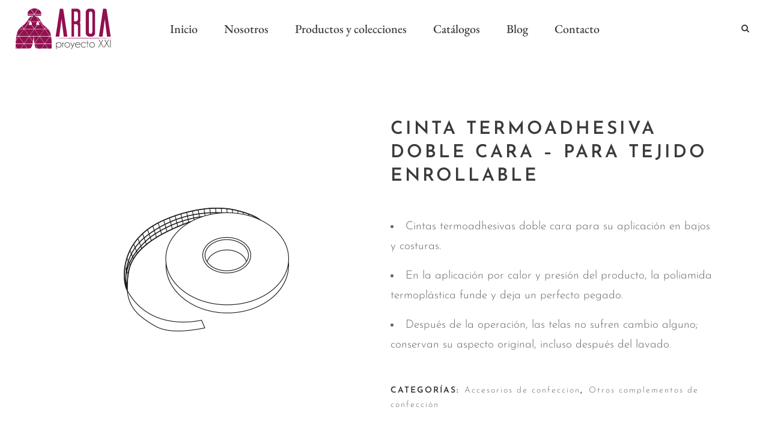

--- FILE ---
content_type: text/html; charset=UTF-8
request_url: https://aroaxxi.com/producto/cinta-termoadhesiva-doble-cara-para-tejido-enrollable/
body_size: 23596
content:

<!DOCTYPE html>
<html lang="es">
<head>
	<meta charset="UTF-8" />
	
				<meta name="viewport" content="width=device-width,initial-scale=1,user-scalable=no">
		
            
            
	<link rel="profile" href="https://gmpg.org/xfn/11" />
	<link rel="pingback" href="https://aroaxxi.com/xmlrpc.php" />

	<meta name='robots' content='index, follow, max-image-preview:large, max-snippet:-1, max-video-preview:-1' />

	<!-- This site is optimized with the Yoast SEO plugin v26.6 - https://yoast.com/wordpress/plugins/seo/ -->
	<title>Cinta termoadhesiva doble cara - para tejido enrollable - Aroa Proyecto XXI</title>
	<link rel="canonical" href="https://aroaxxi.com/producto/cinta-termoadhesiva-doble-cara-para-tejido-enrollable/" />
	<meta property="og:locale" content="es_ES" />
	<meta property="og:type" content="article" />
	<meta property="og:title" content="Cinta termoadhesiva doble cara - para tejido enrollable - Aroa Proyecto XXI" />
	<meta property="og:description" content="Cintas termoadhesivas doble cara para su aplicación en bajos y costuras.  En la aplicación por calor y presión del producto, la poliamida termoplástica funde y deja un perfecto pegado.  Después de la operación, las telas no sufren cambio alguno; conservan su aspecto original, incluso después del lavado." />
	<meta property="og:url" content="https://aroaxxi.com/producto/cinta-termoadhesiva-doble-cara-para-tejido-enrollable/" />
	<meta property="og:site_name" content="Aroa Proyecto XXI" />
	<meta property="article:publisher" content="https://www.facebook.com/AroaXXI" />
	<meta property="article:modified_time" content="2023-04-04T10:05:53+00:00" />
	<meta property="og:image" content="https://aroaxxi.com/wp-content/uploads/10_1a.jpg" />
	<meta property="og:image:width" content="508" />
	<meta property="og:image:height" content="508" />
	<meta property="og:image:type" content="image/jpeg" />
	<meta name="twitter:card" content="summary_large_image" />
	<meta name="twitter:site" content="@AroaXXI" />
	<script type="application/ld+json" class="yoast-schema-graph">{"@context":"https://schema.org","@graph":[{"@type":"WebPage","@id":"https://aroaxxi.com/producto/cinta-termoadhesiva-doble-cara-para-tejido-enrollable/","url":"https://aroaxxi.com/producto/cinta-termoadhesiva-doble-cara-para-tejido-enrollable/","name":"Cinta termoadhesiva doble cara - para tejido enrollable - Aroa Proyecto XXI","isPartOf":{"@id":"https://aroaxxi.com/#website"},"primaryImageOfPage":{"@id":"https://aroaxxi.com/producto/cinta-termoadhesiva-doble-cara-para-tejido-enrollable/#primaryimage"},"image":{"@id":"https://aroaxxi.com/producto/cinta-termoadhesiva-doble-cara-para-tejido-enrollable/#primaryimage"},"thumbnailUrl":"https://aroaxxi.com/wp-content/uploads/10_1a.jpg","datePublished":"2023-02-02T10:40:38+00:00","dateModified":"2023-04-04T10:05:53+00:00","breadcrumb":{"@id":"https://aroaxxi.com/producto/cinta-termoadhesiva-doble-cara-para-tejido-enrollable/#breadcrumb"},"inLanguage":"es","potentialAction":[{"@type":"ReadAction","target":["https://aroaxxi.com/producto/cinta-termoadhesiva-doble-cara-para-tejido-enrollable/"]}]},{"@type":"ImageObject","inLanguage":"es","@id":"https://aroaxxi.com/producto/cinta-termoadhesiva-doble-cara-para-tejido-enrollable/#primaryimage","url":"https://aroaxxi.com/wp-content/uploads/10_1a.jpg","contentUrl":"https://aroaxxi.com/wp-content/uploads/10_1a.jpg","width":508,"height":508},{"@type":"BreadcrumbList","@id":"https://aroaxxi.com/producto/cinta-termoadhesiva-doble-cara-para-tejido-enrollable/#breadcrumb","itemListElement":[{"@type":"ListItem","position":1,"name":"Portada","item":"https://aroaxxi.com/"},{"@type":"ListItem","position":2,"name":"Tienda","item":"https://aroaxxi.com/tienda/"},{"@type":"ListItem","position":3,"name":"Cinta termoadhesiva doble cara &#8211; para tejido enrollable"}]},{"@type":"WebSite","@id":"https://aroaxxi.com/#website","url":"https://aroaxxi.com/","name":"Aroa Proyecto XXI","description":"Especialistas en decoración textil","publisher":{"@id":"https://aroaxxi.com/#organization"},"potentialAction":[{"@type":"SearchAction","target":{"@type":"EntryPoint","urlTemplate":"https://aroaxxi.com/?s={search_term_string}"},"query-input":{"@type":"PropertyValueSpecification","valueRequired":true,"valueName":"search_term_string"}}],"inLanguage":"es"},{"@type":"Organization","@id":"https://aroaxxi.com/#organization","name":"Aroa Proyecto XXI","alternateName":"Aroa XXI","url":"https://aroaxxi.com/","logo":{"@type":"ImageObject","inLanguage":"es","@id":"https://aroaxxi.com/#/schema/logo/image/","url":"https://aroaxxi.com/wp-content/uploads/aroaxxi_logo_light.svg","contentUrl":"https://aroaxxi.com/wp-content/uploads/aroaxxi_logo_light.svg","width":989,"height":423,"caption":"Aroa Proyecto XXI"},"image":{"@id":"https://aroaxxi.com/#/schema/logo/image/"},"sameAs":["https://www.facebook.com/AroaXXI","https://x.com/AroaXXI","https://www.instagram.com/aroaproyectoxxi/"]}]}</script>
	<!-- / Yoast SEO plugin. -->


<link rel='dns-prefetch' href='//challenges.cloudflare.com' />
<link rel="alternate" type="application/rss+xml" title="Aroa Proyecto XXI &raquo; Feed" href="https://aroaxxi.com/feed/" />
<link rel="alternate" type="application/rss+xml" title="Aroa Proyecto XXI &raquo; Feed de los comentarios" href="https://aroaxxi.com/comments/feed/" />
<link rel="alternate" title="oEmbed (JSON)" type="application/json+oembed" href="https://aroaxxi.com/wp-json/oembed/1.0/embed?url=https%3A%2F%2Faroaxxi.com%2Fproducto%2Fcinta-termoadhesiva-doble-cara-para-tejido-enrollable%2F" />
<link rel="alternate" title="oEmbed (XML)" type="text/xml+oembed" href="https://aroaxxi.com/wp-json/oembed/1.0/embed?url=https%3A%2F%2Faroaxxi.com%2Fproducto%2Fcinta-termoadhesiva-doble-cara-para-tejido-enrollable%2F&#038;format=xml" />
<style id='wp-img-auto-sizes-contain-inline-css' type='text/css'>
img:is([sizes=auto i],[sizes^="auto," i]){contain-intrinsic-size:3000px 1500px}
/*# sourceURL=wp-img-auto-sizes-contain-inline-css */
</style>
<!-- <link rel='stylesheet' id='wp-block-library-css' href='https://aroaxxi.com/wp-includes/css/dist/block-library/style.min.css?ver=6.9' type='text/css' media='all' /> -->
<link rel="stylesheet" type="text/css" href="//aroaxxi.com/wp-content/cache/wpfc-minified/qw3epmo6/2b7tn.css" media="all"/>
<style id='classic-theme-styles-inline-css' type='text/css'>
/*! This file is auto-generated */
.wp-block-button__link{color:#fff;background-color:#32373c;border-radius:9999px;box-shadow:none;text-decoration:none;padding:calc(.667em + 2px) calc(1.333em + 2px);font-size:1.125em}.wp-block-file__button{background:#32373c;color:#fff;text-decoration:none}
/*# sourceURL=/wp-includes/css/classic-themes.min.css */
</style>
<!-- <link rel='stylesheet' id='contact-form-7-css' href='https://aroaxxi.com/wp-content/plugins/contact-form-7/includes/css/styles.css?ver=6.1.4' type='text/css' media='all' /> -->
<!-- <link rel='stylesheet' id='wpa-css-css' href='https://aroaxxi.com/wp-content/plugins/honeypot/includes/css/wpa.css?ver=2.3.04' type='text/css' media='all' /> -->
<!-- <link rel='stylesheet' id='pvtfw-frontend-style-css' href='https://aroaxxi.com/wp-content/plugins/product-variant-table-for-woocommerce/public/css/pvtfw_frontend.css?ver=1.9.0' type='text/css' media='all' /> -->
<!-- <link rel='stylesheet' id='fontello-style-css' href='https://aroaxxi.com/wp-content/plugins/product-variant-table-for-woocommerce/public/font/fontello.css?ver=1.9.0' type='text/css' media='all' /> -->
<!-- <link rel='stylesheet' id='prodcut-variant-table-small-screen-style-css' href='https://aroaxxi.com/wp-content/plugins/product-variant-table-for-woocommerce/public/css/pvtfw_table_breakdown.css?ver=1.9.0' type='text/css' media='all' /> -->
<link rel="stylesheet" type="text/css" href="//aroaxxi.com/wp-content/cache/wpfc-minified/6wam5c8p/2bivf.css" media="all"/>
<style id='woocommerce-inline-inline-css' type='text/css'>
.woocommerce form .form-row .required { visibility: visible; }
/*# sourceURL=woocommerce-inline-inline-css */
</style>
<!-- <link rel='stylesheet' id='ivory-search-styles-css' href='https://aroaxxi.com/wp-content/plugins/add-search-to-menu/public/css/ivory-search.min.css?ver=5.5.13' type='text/css' media='all' /> -->
<!-- <link rel='stylesheet' id='qi-addons-for-elementor-grid-style-css' href='https://aroaxxi.com/wp-content/plugins/qi-addons-for-elementor/assets/css/grid.min.css?ver=1.9.5' type='text/css' media='all' /> -->
<!-- <link rel='stylesheet' id='qi-addons-for-elementor-helper-parts-style-css' href='https://aroaxxi.com/wp-content/plugins/qi-addons-for-elementor/assets/css/helper-parts.min.css?ver=1.9.5' type='text/css' media='all' /> -->
<!-- <link rel='stylesheet' id='qi-addons-for-elementor-style-css' href='https://aroaxxi.com/wp-content/plugins/qi-addons-for-elementor/assets/css/main.min.css?ver=1.9.5' type='text/css' media='all' /> -->
<!-- <link rel='stylesheet' id='mediaelement-css' href='https://aroaxxi.com/wp-includes/js/mediaelement/mediaelementplayer-legacy.min.css?ver=4.2.17' type='text/css' media='all' /> -->
<!-- <link rel='stylesheet' id='wp-mediaelement-css' href='https://aroaxxi.com/wp-includes/js/mediaelement/wp-mediaelement.min.css?ver=6.9' type='text/css' media='all' /> -->
<!-- <link rel='stylesheet' id='bridge-default-style-css' href='https://aroaxxi.com/wp-content/themes/bridge/style.css?ver=6.9' type='text/css' media='all' /> -->
<!-- <link rel='stylesheet' id='bridge-qode-font_awesome-css' href='https://aroaxxi.com/wp-content/themes/bridge/css/font-awesome/css/font-awesome.min.css?ver=6.9' type='text/css' media='all' /> -->
<!-- <link rel='stylesheet' id='bridge-qode-font_elegant-css' href='https://aroaxxi.com/wp-content/themes/bridge/css/elegant-icons/style.min.css?ver=6.9' type='text/css' media='all' /> -->
<!-- <link rel='stylesheet' id='bridge-qode-linea_icons-css' href='https://aroaxxi.com/wp-content/themes/bridge/css/linea-icons/style.css?ver=6.9' type='text/css' media='all' /> -->
<!-- <link rel='stylesheet' id='bridge-qode-dripicons-css' href='https://aroaxxi.com/wp-content/themes/bridge/css/dripicons/dripicons.css?ver=6.9' type='text/css' media='all' /> -->
<!-- <link rel='stylesheet' id='bridge-qode-kiko-css' href='https://aroaxxi.com/wp-content/themes/bridge/css/kiko/kiko-all.css?ver=6.9' type='text/css' media='all' /> -->
<!-- <link rel='stylesheet' id='bridge-stylesheet-css' href='https://aroaxxi.com/wp-content/themes/bridge/css/stylesheet.min.css?ver=6.9' type='text/css' media='all' /> -->
<link rel="stylesheet" type="text/css" href="//aroaxxi.com/wp-content/cache/wpfc-minified/784dcirj/2b7tn.css" media="all"/>
<style id='bridge-stylesheet-inline-css' type='text/css'>
   .postid-2137.disabled_footer_top .footer_top_holder, .postid-2137.disabled_footer_bottom .footer_bottom_holder { display: none;}


/*# sourceURL=bridge-stylesheet-inline-css */
</style>
<!-- <link rel='stylesheet' id='bridge-woocommerce-css' href='https://aroaxxi.com/wp-content/themes/bridge/css/woocommerce.min.css?ver=6.9' type='text/css' media='all' /> -->
<!-- <link rel='stylesheet' id='bridge-woocommerce-responsive-css' href='https://aroaxxi.com/wp-content/themes/bridge/css/woocommerce_responsive.min.css?ver=6.9' type='text/css' media='all' /> -->
<!-- <link rel='stylesheet' id='bridge-print-css' href='https://aroaxxi.com/wp-content/themes/bridge/css/print.css?ver=6.9' type='text/css' media='all' /> -->
<!-- <link rel='stylesheet' id='bridge-style-dynamic-css' href='https://aroaxxi.com/wp-content/themes/bridge/css/style_dynamic_callback.php?ver=6.9' type='text/css' media='all' /> -->
<!-- <link rel='stylesheet' id='bridge-responsive-css' href='https://aroaxxi.com/wp-content/themes/bridge/css/responsive.min.css?ver=6.9' type='text/css' media='all' /> -->
<!-- <link rel='stylesheet' id='bridge-style-dynamic-responsive-css' href='https://aroaxxi.com/wp-content/themes/bridge/css/style_dynamic_responsive_callback.php?ver=6.9' type='text/css' media='all' /> -->
<link rel="stylesheet" type="text/css" href="//aroaxxi.com/wp-content/cache/wpfc-minified/70h172ca/2b8mz.css" media="all"/>
<style id='bridge-style-dynamic-responsive-inline-css' type='text/css'>
.qode-restaurant-menu-list .qode-restaurant-menu-list-holder-title-holder {
    display: none;
}
.qode-restaurant-menu-list ul li {
    margin-bottom: 37px;
}
h5.qode-rml-price {
    font-size: 21px;
}
.qode-restaurant-menu-list .qode-rml-line {
    bottom: 12px;
}
.testimonials_c_holder .testimonial_content_inner {
    background: transparent;
    padding: 0px 0px;
}
.woocommerce div.product .summary p.price, .woocommerce div.product .summary p.price span.amount {
    padding-bottom: 11px;
}
.woocommerce #content .quantity .minus, .woocommerce #content .quantity .plus, .woocommerce .quantity .minus, .woocommerce .quantity .plus, .woocommerce-page #content .quantity .minus, .woocommerce-page #content .quantity .plus, .woocommerce-page .quantity .minus, .woocommerce-page .quantity .plus {
    width: 47px;
    height: 47px;
    line-height: 47px;
    border-radius: 0;
}
.woocommerce div.product .cart .quantity {
    padding-top: 0;
}
.woocommerce #content .quantity input.qty, .woocommerce .quantity input.qty, .woocommerce-page #content .quantity input.qty, .woocommerce-page .quantity input.qty {
    font-family: Josefin sans;
    font-weight: 300;
}
.woocommerce div.product div.product_meta>.social_share_list_holder>span, .woocommerce div.product div.product_meta>span {
    letter-spacing: 2px;
}
.woocommerce div.product div.related, .woocommerce div.product div.upsells {
    padding-top: 23px;
}
.q_accordion_holder.accordion.boxed .ui-accordion-header {
    background-color: #3a3a3a;
}
span.tab-title {
    color: #fff;
}
.q_accordion_holder.accordion .ui-accordion-header:hover {
    background-color: #515151;
}
.woocommerce ul.products li.product a.qbutton:hover, .woocommerce .single_add_to_cart_button:hover, .woocommerce .woocommerce-message a.button:hover, .woocommerce ul.products li.product .added_to_cart:hover {
    padding: 0 47px 0;
}
.woocommerce ul.products li.product .add-to-cart-button, .woocommerce ul.products li.product .added_to_cart, .woocommerce ul.products li.product a.qbutton.out-of-stock-button {
    padding: 0 47px;
}
.woocommerce ul.products li.product a.product-category.product-info, .woocommerce-page ul.products li.product a.product-category.product-info {
    padding-top: 18px;
}

.woocommerce table.shop_attributes th {
    font-size: 16px;
    font-weight: 600;
}
h2.woocommerce-Reviews-title {
    letter-spacing: 3px;
}
.myaccount_user, .woocommerce .woocommerce-error, .woocommerce .woocommerce-info, .woocommerce .woocommerce-message, .woocommerce div.message {
    font-family: Josefin sans;
}
.testimonials_c_holder .testimonial_content_inner .testimonial_author {
    margin-top: 37px;
}
.testimonials_c_holder .flex-control-nav li {
    margin: 0 11px;
}
.testimonials_c_holder .flex-control-nav {
    margin-top: 46px;
}
h6.icon_title {
    font-size: 19px;
    line-height: 1.538461538461538em;
    text-transform: none;
    letter-spacing: 0px;
    font-weight: 300;
}
.q_icon_with_title.tiny .icon_text_holder {
    padding: 0 0 0 30px;
}
.q_icon_with_title .icon_text_inner {
    padding: 0 0 8px;
}
input.wpcf7-form-control.wpcf7-submit {
    margin: 18px 0 0 0;
}
.qode-pl-holder .qode-pli .qode-pli-price {
    font-size: 17px;
}
.qode-pl-holder.qode-normal-space .qode-pl-outer .qode-pli {
    padding: 0 15px 49px;
}
nav.mobile_menu {
    padding-bottom: 20px;
}
.woocommerce .content .container .container_inner, .woocommerce-page .content .container .container_inner {
    padding: 160px 0 114px;
}
.woocommerce .checkout table.shop_table thead tr th, .woocommerce table.cart thead tr th, .woocommerce-account table.my_account_orders thead tr th, .woocommerce-page .checkout table.shop_table thead tr th, .woocommerce-page table.cart thead tr th, .woocommerce-page table.my_account_orders thead tr th {
    font-family: Josefin sans;
}
.woocommerce-cart table.cart tbody tr td a:not(.checkout-button), .woocommerce-checkout .checkout table tbody tr td a {
    color: #3a3a3a;
    text-transform: uppercase;
    font-weight: 600;
    letter-spacing: 4px;
}
.qode-pl-holder .qode-pli-inner .qode-pli-image .qode-pli-new-product, .qode-pl-holder .qode-pli-inner .qode-pli-image .qode-pli-onsale, .qode-pl-holder .qode-pli-inner .qode-pli-image .qode-pli-out-of-stock{
color: #ffffff;
font-size: 17px;
text-transform: none;
font-family: EB Garamond, sans-serif;
font-style: italic;
font-weight: 400;
letter-spacing: 0px;
background-color: #7e0037;
width: 50px;
height: 50px;
line-height: 50px;
border-radius: 50%;
}
.qode-banner:hover .qode-banner-content{
opacity: 1;
}
.qode-banner .qode-banner-content{
background-color: transparent;
}
.cf7_custom_style_1 input.wpcf7-form-control.wpcf7-text, .cf7_custom_style_1 input.wpcf7-form-control.wpcf7-number, .cf7_custom_style_1 input.wpcf7-form-control.wpcf7-date, .cf7_custom_style_1 textarea.wpcf7-form-control.wpcf7-textarea, .cf7_custom_style_1 select.wpcf7-form-control.wpcf7-select, .cf7_custom_style_1 input.wpcf7-form-control.wpcf7-quiz{
border-bottom-style: dotted;
}
.cf7_custom_style_2 input.wpcf7-form-control.wpcf7-text, .cf7_custom_style_2 input.wpcf7-form-control.wpcf7-number, .cf7_custom_style_2 input.wpcf7-form-control.wpcf7-date, .cf7_custom_style_2 textarea.wpcf7-form-control.wpcf7-textarea, .cf7_custom_style_2 select.wpcf7-form-control.wpcf7-select, .cf7_custom_style_2 input.wpcf7-form-control.wpcf7-quiz{
border-bottom-style: dotted;
}
.column4.footer_col4 input.wpcf7-form-control.wpcf7-submit {
    margin: 10px 0 0;
}

@media only screen and (min-width: 1001px){
header.paspartu_header_alignment .header_bottom{
padding: 0;
}

header.paspartu_header_alignment .header_inner_left{
left: 0;
}

.header_bottom_right_widget_holder{
padding-right: 0;
}
}
.woocommerce.woocommerce-checkout input[type=text]:not(.qode_search_field), .woocommerce.woocommerce-checkout input[type=password], .woocommerce.woocommerce-checkout input[type=email], .woocommerce.woocommerce-checkout textarea, .woocommerce-page.woocommerce-checkout input[type=tel], .woocommerce-page.woocommerce-checkout input[type=text]:not(.qode_search_field), .woocommerce-page.woocommerce-checkout input[type=password], .woocommerce-page.woocommerce-checkout input[type=email], .woocommerce-page.woocommerce-checkout textarea{
border: 1px solid #e0dede
}

.woocommerce #payment ul.payment_methods li{
margin-bottom: 0
}

.woocommerce-terms-and-conditions-wrapper{
margin: 0 0 18px;
}
@media only screen and (max-width: 768px){
.paspartu_outer{
padding-left: 5% !important;
padding-right: 5% !important;
}

.paspartu_left, .paspartu_right {
width: 5%!important;
}
.paspartu_on_bottom_fixed .paspartu_bottom {
    padding-bottom: 3%;
}
}
.qode-pl-holder .qode-pli-text-wrapper {
    margin: 24px 0;
}
a.add_to_cart_button.ajax_add_to_cart.qode-button {
    font-family: Eb Garamond;
    font-weight: 500;
    color: #3a3a3a;
    text-transform: none;
    letter-spacing: 0.6px;
    font-size: 18px;
}
.qode-pl-holder.qode-info-below-image .qode-pli .qode-pli-text-wrapper .qode-pli-add-to-cart a:hover {
    color: #515151;
}
#back_to_top span i, #back_to_top span span {
    font-size: 18px;
}
.title.title_size_large .text_above_title {
    padding-bottom: 10px;
}
.qbutton, .qbutton.medium, #submit_comment, .load_more a, .blog_load_more_button a, .post-password-form input[type='submit'], input.wpcf7-form-control.wpcf7-submit, input.wpcf7-form-control.wpcf7-submit:not([disabled]), .woocommerce table.cart td.actions input[type="submit"], .woocommerce input#place_order, .woocommerce-page input[type="submit"], .woocommerce .button{
line-height: 43px;
}

.cf7_custom_style_1 input.wpcf7-form-control.wpcf7-submit, .cf7_custom_style_1 input.wpcf7-form-control.wpcf7-submit:not([disabled]), .cf7_custom_style_2 input.wpcf7-form-control.wpcf7-submit, .cf7_custom_style_2 input.wpcf7-form-control.wpcf7-submit:not([disabled]){
padding: 0px 47px 2px;
}
.woocommerce div.cart-collaterals div.cart_totals table tr.order-total strong span.amount, .woocommerce-page div.cart-collaterals div.cart_totals table tr.order-total strong span.amount{
font-size: 19px;
}
.woocommerce div.cart-collaterals h2, .woocommerce-page .div.cart-collaterals h2{
letter-spacing: 4px;
}
.woocommerce table.cart td.actions>.checkout-button, .woocommerce-page table.cart td.actions>.checkout-button{
padding: 0 47px !important;
}
.shopping_cart_header .header_cart.cart_icon .header_cart_span{
line-height: 13px;
background-color: #3a3a3a;
width: 15px;
height: 15px;
top: -2px;
right: -8px;
}

.shopping_cart_header .header_cart.cart_icon:before{
color: #3a3a3a;
font-size: 16px
}
.shopping_cart_dropdown{
background-color: #7e0037;
padding: 16px 24px 24px;
box-sizing: border-box;
width: 290px;
}

.shopping_cart_dropdown ul li a, .shopping_cart_dropdown span.total{
color: #fff;
font-size: 14px;
}

.shopping_cart_dropdown .cart_list span.quantity{
font-size: 14px;
}

.shopping_cart_dropdown .qbutton{
background-color: #fff;
color: #3a3a3a;
font-size: 13px;
line-height: 28px;
}

.shopping_cart_dropdown .qbutton:hover{
background-color: rgb(58, 58, 58);
color: #fff;
}

.shopping_cart_dropdown ul li{
border-bottom-color: #fff;
}
.shopping_cart_dropdown ul li {
    color: #fff;
}
.header_bottom .shopping_cart_dropdown{
    right: 0px;
}
/*# sourceURL=bridge-style-dynamic-responsive-inline-css */
</style>
<!-- <link rel='stylesheet' id='bridge-core-dashboard-style-css' href='https://aroaxxi.com/wp-content/plugins/bridge-core/modules/core-dashboard/assets/css/core-dashboard.min.css?ver=6.9' type='text/css' media='all' /> -->
<!-- <link rel='stylesheet' id='swiper-css' href='https://aroaxxi.com/wp-content/plugins/qi-addons-for-elementor/assets/plugins/swiper/8.4.5/swiper.min.css?ver=8.4.5' type='text/css' media='all' /> -->
<!-- <link rel='stylesheet' id='bridge-childstyle-css' href='https://aroaxxi.com/wp-content/themes/aroaxxi/style.css?ver=6.9' type='text/css' media='all' /> -->
<!-- <link rel='stylesheet' id='moove_gdpr_frontend-css' href='https://aroaxxi.com/wp-content/plugins/gdpr-cookie-compliance/dist/styles/gdpr-main.css?ver=5.0.9' type='text/css' media='all' /> -->
<link rel="stylesheet" type="text/css" href="//aroaxxi.com/wp-content/cache/wpfc-minified/lndh04sa/2b7tn.css" media="all"/>
<style id='moove_gdpr_frontend-inline-css' type='text/css'>
#moove_gdpr_cookie_modal,#moove_gdpr_cookie_info_bar,.gdpr_cookie_settings_shortcode_content{font-family:&#039;Nunito&#039;,sans-serif}#moove_gdpr_save_popup_settings_button{background-color:#373737;color:#fff}#moove_gdpr_save_popup_settings_button:hover{background-color:#000}#moove_gdpr_cookie_info_bar .moove-gdpr-info-bar-container .moove-gdpr-info-bar-content a.mgbutton,#moove_gdpr_cookie_info_bar .moove-gdpr-info-bar-container .moove-gdpr-info-bar-content button.mgbutton{background-color:#7e0037}#moove_gdpr_cookie_modal .moove-gdpr-modal-content .moove-gdpr-modal-footer-content .moove-gdpr-button-holder a.mgbutton,#moove_gdpr_cookie_modal .moove-gdpr-modal-content .moove-gdpr-modal-footer-content .moove-gdpr-button-holder button.mgbutton,.gdpr_cookie_settings_shortcode_content .gdpr-shr-button.button-green{background-color:#7e0037;border-color:#7e0037}#moove_gdpr_cookie_modal .moove-gdpr-modal-content .moove-gdpr-modal-footer-content .moove-gdpr-button-holder a.mgbutton:hover,#moove_gdpr_cookie_modal .moove-gdpr-modal-content .moove-gdpr-modal-footer-content .moove-gdpr-button-holder button.mgbutton:hover,.gdpr_cookie_settings_shortcode_content .gdpr-shr-button.button-green:hover{background-color:#fff;color:#7e0037}#moove_gdpr_cookie_modal .moove-gdpr-modal-content .moove-gdpr-modal-close i,#moove_gdpr_cookie_modal .moove-gdpr-modal-content .moove-gdpr-modal-close span.gdpr-icon{background-color:#7e0037;border:1px solid #7e0037}#moove_gdpr_cookie_info_bar span.moove-gdpr-infobar-allow-all.focus-g,#moove_gdpr_cookie_info_bar span.moove-gdpr-infobar-allow-all:focus,#moove_gdpr_cookie_info_bar button.moove-gdpr-infobar-allow-all.focus-g,#moove_gdpr_cookie_info_bar button.moove-gdpr-infobar-allow-all:focus,#moove_gdpr_cookie_info_bar span.moove-gdpr-infobar-reject-btn.focus-g,#moove_gdpr_cookie_info_bar span.moove-gdpr-infobar-reject-btn:focus,#moove_gdpr_cookie_info_bar button.moove-gdpr-infobar-reject-btn.focus-g,#moove_gdpr_cookie_info_bar button.moove-gdpr-infobar-reject-btn:focus,#moove_gdpr_cookie_info_bar span.change-settings-button.focus-g,#moove_gdpr_cookie_info_bar span.change-settings-button:focus,#moove_gdpr_cookie_info_bar button.change-settings-button.focus-g,#moove_gdpr_cookie_info_bar button.change-settings-button:focus{-webkit-box-shadow:0 0 1px 3px #7e0037;-moz-box-shadow:0 0 1px 3px #7e0037;box-shadow:0 0 1px 3px #7e0037}#moove_gdpr_cookie_modal .moove-gdpr-modal-content .moove-gdpr-modal-close i:hover,#moove_gdpr_cookie_modal .moove-gdpr-modal-content .moove-gdpr-modal-close span.gdpr-icon:hover,#moove_gdpr_cookie_info_bar span[data-href]>u.change-settings-button{color:#7e0037}#moove_gdpr_cookie_modal .moove-gdpr-modal-content .moove-gdpr-modal-left-content #moove-gdpr-menu li.menu-item-selected a span.gdpr-icon,#moove_gdpr_cookie_modal .moove-gdpr-modal-content .moove-gdpr-modal-left-content #moove-gdpr-menu li.menu-item-selected button span.gdpr-icon{color:inherit}#moove_gdpr_cookie_modal .moove-gdpr-modal-content .moove-gdpr-modal-left-content #moove-gdpr-menu li a span.gdpr-icon,#moove_gdpr_cookie_modal .moove-gdpr-modal-content .moove-gdpr-modal-left-content #moove-gdpr-menu li button span.gdpr-icon{color:inherit}#moove_gdpr_cookie_modal .gdpr-acc-link{line-height:0;font-size:0;color:transparent;position:absolute}#moove_gdpr_cookie_modal .moove-gdpr-modal-content .moove-gdpr-modal-close:hover i,#moove_gdpr_cookie_modal .moove-gdpr-modal-content .moove-gdpr-modal-left-content #moove-gdpr-menu li a,#moove_gdpr_cookie_modal .moove-gdpr-modal-content .moove-gdpr-modal-left-content #moove-gdpr-menu li button,#moove_gdpr_cookie_modal .moove-gdpr-modal-content .moove-gdpr-modal-left-content #moove-gdpr-menu li button i,#moove_gdpr_cookie_modal .moove-gdpr-modal-content .moove-gdpr-modal-left-content #moove-gdpr-menu li a i,#moove_gdpr_cookie_modal .moove-gdpr-modal-content .moove-gdpr-tab-main .moove-gdpr-tab-main-content a:hover,#moove_gdpr_cookie_info_bar.moove-gdpr-dark-scheme .moove-gdpr-info-bar-container .moove-gdpr-info-bar-content a.mgbutton:hover,#moove_gdpr_cookie_info_bar.moove-gdpr-dark-scheme .moove-gdpr-info-bar-container .moove-gdpr-info-bar-content button.mgbutton:hover,#moove_gdpr_cookie_info_bar.moove-gdpr-dark-scheme .moove-gdpr-info-bar-container .moove-gdpr-info-bar-content a:hover,#moove_gdpr_cookie_info_bar.moove-gdpr-dark-scheme .moove-gdpr-info-bar-container .moove-gdpr-info-bar-content button:hover,#moove_gdpr_cookie_info_bar.moove-gdpr-dark-scheme .moove-gdpr-info-bar-container .moove-gdpr-info-bar-content span.change-settings-button:hover,#moove_gdpr_cookie_info_bar.moove-gdpr-dark-scheme .moove-gdpr-info-bar-container .moove-gdpr-info-bar-content button.change-settings-button:hover,#moove_gdpr_cookie_info_bar.moove-gdpr-dark-scheme .moove-gdpr-info-bar-container .moove-gdpr-info-bar-content u.change-settings-button:hover,#moove_gdpr_cookie_info_bar span[data-href]>u.change-settings-button,#moove_gdpr_cookie_info_bar.moove-gdpr-dark-scheme .moove-gdpr-info-bar-container .moove-gdpr-info-bar-content a.mgbutton.focus-g,#moove_gdpr_cookie_info_bar.moove-gdpr-dark-scheme .moove-gdpr-info-bar-container .moove-gdpr-info-bar-content button.mgbutton.focus-g,#moove_gdpr_cookie_info_bar.moove-gdpr-dark-scheme .moove-gdpr-info-bar-container .moove-gdpr-info-bar-content a.focus-g,#moove_gdpr_cookie_info_bar.moove-gdpr-dark-scheme .moove-gdpr-info-bar-container .moove-gdpr-info-bar-content button.focus-g,#moove_gdpr_cookie_info_bar.moove-gdpr-dark-scheme .moove-gdpr-info-bar-container .moove-gdpr-info-bar-content a.mgbutton:focus,#moove_gdpr_cookie_info_bar.moove-gdpr-dark-scheme .moove-gdpr-info-bar-container .moove-gdpr-info-bar-content button.mgbutton:focus,#moove_gdpr_cookie_info_bar.moove-gdpr-dark-scheme .moove-gdpr-info-bar-container .moove-gdpr-info-bar-content a:focus,#moove_gdpr_cookie_info_bar.moove-gdpr-dark-scheme .moove-gdpr-info-bar-container .moove-gdpr-info-bar-content button:focus,#moove_gdpr_cookie_info_bar.moove-gdpr-dark-scheme .moove-gdpr-info-bar-container .moove-gdpr-info-bar-content span.change-settings-button.focus-g,span.change-settings-button:focus,button.change-settings-button.focus-g,button.change-settings-button:focus,#moove_gdpr_cookie_info_bar.moove-gdpr-dark-scheme .moove-gdpr-info-bar-container .moove-gdpr-info-bar-content u.change-settings-button.focus-g,#moove_gdpr_cookie_info_bar.moove-gdpr-dark-scheme .moove-gdpr-info-bar-container .moove-gdpr-info-bar-content u.change-settings-button:focus{color:#7e0037}#moove_gdpr_cookie_modal .moove-gdpr-branding.focus-g span,#moove_gdpr_cookie_modal .moove-gdpr-modal-content .moove-gdpr-tab-main a.focus-g,#moove_gdpr_cookie_modal .moove-gdpr-modal-content .moove-gdpr-tab-main .gdpr-cd-details-toggle.focus-g{color:#7e0037}#moove_gdpr_cookie_modal.gdpr_lightbox-hide{display:none}#moove_gdpr_cookie_info_bar .moove-gdpr-info-bar-container .moove-gdpr-info-bar-content a.mgbutton,#moove_gdpr_cookie_info_bar .moove-gdpr-info-bar-container .moove-gdpr-info-bar-content button.mgbutton,#moove_gdpr_cookie_modal .moove-gdpr-modal-content .moove-gdpr-modal-footer-content .moove-gdpr-button-holder a.mgbutton,#moove_gdpr_cookie_modal .moove-gdpr-modal-content .moove-gdpr-modal-footer-content .moove-gdpr-button-holder button.mgbutton,.gdpr-shr-button,#moove_gdpr_cookie_info_bar .moove-gdpr-infobar-close-btn{border-radius:0}
/*# sourceURL=moove_gdpr_frontend-inline-css */
</style>
<script src='//aroaxxi.com/wp-content/cache/wpfc-minified/339b5p2k/2b8mz.js' type="text/javascript"></script>
<!-- <script type="text/javascript" src="https://aroaxxi.com/wp-includes/js/jquery/jquery.min.js?ver=3.7.1" id="jquery-core-js"></script> -->
<!-- <script type="text/javascript" src="https://aroaxxi.com/wp-includes/js/jquery/jquery-migrate.min.js?ver=3.4.1" id="jquery-migrate-js"></script> -->
<!-- <script type="text/javascript" src="https://aroaxxi.com/wp-content/plugins/woocommerce/assets/js/jquery-blockui/jquery.blockUI.min.js?ver=2.7.0-wc.10.4.2" id="wc-jquery-blockui-js" data-wp-strategy="defer"></script> -->
<!-- <script type="text/javascript" src="https://aroaxxi.com/wp-content/plugins/woocommerce/assets/js/js-cookie/js.cookie.min.js?ver=2.1.4-wc.10.4.2" id="wc-js-cookie-js" data-wp-strategy="defer"></script> -->
<script type="text/javascript" id="wc-add-to-cart-js-extra">
/* <![CDATA[ */
var wc_add_to_cart_params = {"ajax_url":"/wp-admin/admin-ajax.php","wc_ajax_url":"/?wc-ajax=%%endpoint%%","i18n_view_cart":"Ver carrito","cart_url":"https://aroaxxi.com/carrito/","is_cart":"","cart_redirect_after_add":"no"};
//# sourceURL=wc-add-to-cart-js-extra
/* ]]> */
</script>
<script src='//aroaxxi.com/wp-content/cache/wpfc-minified/11uhbeal/2bivf.js' type="text/javascript"></script>
<!-- <script type="text/javascript" src="https://aroaxxi.com/wp-content/plugins/woocommerce/assets/js/frontend/add-to-cart.min.js?ver=10.4.2" id="wc-add-to-cart-js" defer="defer" data-wp-strategy="defer"></script> -->
<script type="text/javascript" id="wc-single-product-js-extra">
/* <![CDATA[ */
var wc_single_product_params = {"i18n_required_rating_text":"Por favor elige una puntuaci\u00f3n","i18n_rating_options":["1 de 5 estrellas","2 de 5 estrellas","3 de 5 estrellas","4 de 5 estrellas","5 de 5 estrellas"],"i18n_product_gallery_trigger_text":"Ver galer\u00eda de im\u00e1genes a pantalla completa","review_rating_required":"yes","flexslider":{"rtl":false,"animation":"slide","smoothHeight":true,"directionNav":false,"controlNav":"thumbnails","slideshow":false,"animationSpeed":500,"animationLoop":false,"allowOneSlide":false},"zoom_enabled":"","zoom_options":[],"photoswipe_enabled":"","photoswipe_options":{"shareEl":false,"closeOnScroll":false,"history":false,"hideAnimationDuration":0,"showAnimationDuration":0},"flexslider_enabled":""};
//# sourceURL=wc-single-product-js-extra
/* ]]> */
</script>
<script src='//aroaxxi.com/wp-content/cache/wpfc-minified/2z243g7k/2bivf.js' type="text/javascript"></script>
<!-- <script type="text/javascript" src="https://aroaxxi.com/wp-content/plugins/woocommerce/assets/js/frontend/single-product.min.js?ver=10.4.2" id="wc-single-product-js" defer="defer" data-wp-strategy="defer"></script> -->
<!-- <script type="text/javascript" src="https://aroaxxi.com/wp-content/plugins/woocommerce/assets/js/select2/select2.full.min.js?ver=4.0.3-wc.10.4.2" id="wc-select2-js" defer="defer" data-wp-strategy="defer"></script> -->
<link rel="https://api.w.org/" href="https://aroaxxi.com/wp-json/" /><link rel="alternate" title="JSON" type="application/json" href="https://aroaxxi.com/wp-json/wp/v2/product/2137" /><link rel="EditURI" type="application/rsd+xml" title="RSD" href="https://aroaxxi.com/xmlrpc.php?rsd" />
<link rel='shortlink' href='https://aroaxxi.com/?p=2137' />
	<noscript><style>.woocommerce-product-gallery{ opacity: 1 !important; }</style></noscript>
	<style type="text/css">.recentcomments a{display:inline !important;padding:0 !important;margin:0 !important;}</style>			<style>
				.e-con.e-parent:nth-of-type(n+4):not(.e-lazyloaded):not(.e-no-lazyload),
				.e-con.e-parent:nth-of-type(n+4):not(.e-lazyloaded):not(.e-no-lazyload) * {
					background-image: none !important;
				}
				@media screen and (max-height: 1024px) {
					.e-con.e-parent:nth-of-type(n+3):not(.e-lazyloaded):not(.e-no-lazyload),
					.e-con.e-parent:nth-of-type(n+3):not(.e-lazyloaded):not(.e-no-lazyload) * {
						background-image: none !important;
					}
				}
				@media screen and (max-height: 640px) {
					.e-con.e-parent:nth-of-type(n+2):not(.e-lazyloaded):not(.e-no-lazyload),
					.e-con.e-parent:nth-of-type(n+2):not(.e-lazyloaded):not(.e-no-lazyload) * {
						background-image: none !important;
					}
				}
			</style>
			<meta name="generator" content="Powered by Slider Revolution 6.7.35 - responsive, Mobile-Friendly Slider Plugin for WordPress with comfortable drag and drop interface." />
<link rel="icon" href="https://aroaxxi.com/wp-content/uploads/cropped-aroaxxi_favicon-32x32.png" sizes="32x32" />
<link rel="icon" href="https://aroaxxi.com/wp-content/uploads/cropped-aroaxxi_favicon-192x192.png" sizes="192x192" />
<link rel="apple-touch-icon" href="https://aroaxxi.com/wp-content/uploads/cropped-aroaxxi_favicon-180x180.png" />
<meta name="msapplication-TileImage" content="https://aroaxxi.com/wp-content/uploads/cropped-aroaxxi_favicon-270x270.png" />
<script>function setREVStartSize(e){
			//window.requestAnimationFrame(function() {
				window.RSIW = window.RSIW===undefined ? window.innerWidth : window.RSIW;
				window.RSIH = window.RSIH===undefined ? window.innerHeight : window.RSIH;
				try {
					var pw = document.getElementById(e.c).parentNode.offsetWidth,
						newh;
					pw = pw===0 || isNaN(pw) || (e.l=="fullwidth" || e.layout=="fullwidth") ? window.RSIW : pw;
					e.tabw = e.tabw===undefined ? 0 : parseInt(e.tabw);
					e.thumbw = e.thumbw===undefined ? 0 : parseInt(e.thumbw);
					e.tabh = e.tabh===undefined ? 0 : parseInt(e.tabh);
					e.thumbh = e.thumbh===undefined ? 0 : parseInt(e.thumbh);
					e.tabhide = e.tabhide===undefined ? 0 : parseInt(e.tabhide);
					e.thumbhide = e.thumbhide===undefined ? 0 : parseInt(e.thumbhide);
					e.mh = e.mh===undefined || e.mh=="" || e.mh==="auto" ? 0 : parseInt(e.mh,0);
					if(e.layout==="fullscreen" || e.l==="fullscreen")
						newh = Math.max(e.mh,window.RSIH);
					else{
						e.gw = Array.isArray(e.gw) ? e.gw : [e.gw];
						for (var i in e.rl) if (e.gw[i]===undefined || e.gw[i]===0) e.gw[i] = e.gw[i-1];
						e.gh = e.el===undefined || e.el==="" || (Array.isArray(e.el) && e.el.length==0)? e.gh : e.el;
						e.gh = Array.isArray(e.gh) ? e.gh : [e.gh];
						for (var i in e.rl) if (e.gh[i]===undefined || e.gh[i]===0) e.gh[i] = e.gh[i-1];
											
						var nl = new Array(e.rl.length),
							ix = 0,
							sl;
						e.tabw = e.tabhide>=pw ? 0 : e.tabw;
						e.thumbw = e.thumbhide>=pw ? 0 : e.thumbw;
						e.tabh = e.tabhide>=pw ? 0 : e.tabh;
						e.thumbh = e.thumbhide>=pw ? 0 : e.thumbh;
						for (var i in e.rl) nl[i] = e.rl[i]<window.RSIW ? 0 : e.rl[i];
						sl = nl[0];
						for (var i in nl) if (sl>nl[i] && nl[i]>0) { sl = nl[i]; ix=i;}
						var m = pw>(e.gw[ix]+e.tabw+e.thumbw) ? 1 : (pw-(e.tabw+e.thumbw)) / (e.gw[ix]);
						newh =  (e.gh[ix] * m) + (e.tabh + e.thumbh);
					}
					var el = document.getElementById(e.c);
					if (el!==null && el) el.style.height = newh+"px";
					el = document.getElementById(e.c+"_wrapper");
					if (el!==null && el) {
						el.style.height = newh+"px";
						el.style.display = "block";
					}
				} catch(e){
					console.log("Failure at Presize of Slider:" + e)
				}
			//});
		  };</script>
			<style type="text/css">
					</style>
					<style type="text/css">
					</style>
					<style type="text/css">
					</style>
					<style type="text/css">
					</style>
		</head>

<body data-rsssl=1 class="wp-singular product-template-default single single-product postid-2137 wp-theme-bridge wp-child-theme-aroaxxi theme-bridge bridge-core-3.3.4.3 pvt_loaded woocommerce woocommerce-page woocommerce-no-js bridge qodef-qi--no-touch qi-addons-for-elementor-1.9.5 qode-optimizer-1.0.4  paspartu_enabled paspartu_on_bottom_fixed qode_grid_1300 footer_responsive_adv qode_disabled_responsive_button_padding_change qode-smooth-scroll-enabled columns-3 qode-child-theme-ver-1.0.0 qode-theme-ver-30.8.8.3 qode-theme-bridge qode_header_in_grid elementor-default elementor-kit-7" itemscope itemtype="http://schema.org/WebPage">




<div class="wrapper">
	<div class="wrapper_inner">

    
		<!-- Google Analytics start -->
				<!-- Google Analytics end -->

		
	<header class="has_woocommerce_dropdown  scroll_header_top_area  fixed scrolled_not_transparent paspartu_header_alignment paspartu_header_inside sticky_mobile page_header">
	<div class="header_inner clearfix">
		<form role="search" id="searchform" action="https://aroaxxi.com/" class="qode_search_form" method="get">
    
            <i class="qode_icon_font_awesome fa fa-search qode_icon_in_search" ></i>            <input type="text" placeholder="Buscar" name="s" class="qode_search_field" autocomplete="off" />
            <input type="submit" value="Buscar" />

            <div class="qode_search_close">
                <a href="#">
                    <i class="qode_icon_font_awesome fa fa-times qode_icon_in_search" ></i>                </a>
            </div>
            </form>
		<div class="header_top_bottom_holder">
			
			<div class="header_bottom clearfix" style=' background-color:rgba(255, 255, 255, 1);' >
											<div class="header_inner_left">
																	<div class="mobile_menu_button">
		<span>
			<i class="qode_icon_font_awesome fa fa-bars " ></i>		</span>
	</div>
								<div class="logo_wrapper" >
	<div class="q_logo">
		<a itemprop="url" href="https://aroaxxi.com/" >
             <img itemprop="image" class="normal" src="https://aroaxxi.com/wp-content/uploads/aroaxxi_logo_light.svg" alt="Logo"> 			 <img itemprop="image" class="light" src="https://aroaxxi.com/wp-content/uploads/aroaxxi_logo_light.svg" alt="Logo"/> 			 <img itemprop="image" class="dark" src="https://aroaxxi.com/wp-content/uploads/aroaxxi_logo_dark.svg" alt="Logo"/> 			 <img itemprop="image" class="sticky" src="https://aroaxxi.com/wp-content/uploads/aroaxxi_logo_light.svg" alt="Logo"/> 			 <img itemprop="image" class="mobile" src="https://aroaxxi.com/wp-content/uploads/aroaxxi_logo_light.svg" alt="Logo"/> 					</a>
	</div>
	</div>															</div>
															<div class="header_inner_right">
									<div class="side_menu_button_wrapper right">
																						<div class="shopping_cart_outer">
			<div class="shopping_cart_inner">
				<div class="shopping_cart_header">
					<a class="header_cart cart_icon" href="https://aroaxxi.com/carrito/">
												<span class="header_cart_span">0</span>
					</a>
					<div class="shopping_cart_dropdown">
						<div class="shopping_cart_dropdown_inner">
															<ul class="cart_list product_list_widget">
																			<li>No hay productos en el carrito.</li>
																	</ul>
						</div>
			            <a itemprop="url" href="https://aroaxxi.com/carrito/" class="qbutton white view-cart">Carrito <i class="fa fa-shopping-cart"></i></a>
						<span class="total">Total:<span><span class="woocommerce-Price-amount amount"><bdi><span class="woocommerce-Price-currencySymbol">&euro;</span>0,00</bdi></span></span></span>
					</div>
				</div>
			</div>
		</div>
											<div class="side_menu_button">
												<a class="search_button fullscreen_search normal" href="javascript:void(0)">
		<i class="qode_icon_font_awesome fa fa-search " ></i>	</a>

																							
										</div>
									</div>
								</div>
							
							
							<nav class="main_menu drop_down center">
								<ul id="menu-main-menu" class=""><li id="nav-menu-item-204" class="menu-item menu-item-type-post_type menu-item-object-page menu-item-home  narrow"><a href="https://aroaxxi.com/" class=""><i class="menu_icon blank fa"></i><span>Inicio</span><span class="plus"></span></a></li>
<li id="nav-menu-item-251" class="menu-item menu-item-type-post_type menu-item-object-page  narrow"><a href="https://aroaxxi.com/nosotros/" class=""><i class="menu_icon blank fa"></i><span>Nosotros</span><span class="plus"></span></a></li>
<li id="nav-menu-item-219" class="menu-item menu-item-type-post_type menu-item-object-page menu-item-has-children  has_sub wide wide_background full_width_wide_menu"><a href="https://aroaxxi.com/productos-y-colecciones/" class=""><i class="menu_icon blank fa"></i><span>Productos y colecciones</span><span class="plus"></span></a>
<div class="second"><div class="inner"><ul>
	<li id="nav-menu-item-5156" class="menu-item menu-item-type-taxonomy menu-item-object-product_cat current-product-ancestor current-menu-parent current-product-parent menu-item-has-children sub"><a href="https://aroaxxi.com/categoria-producto/accesorios/" class=""><i class="menu_icon blank fa"></i><span>Accesorios de confeccion</span><span class="plus"></span><i class="q_menu_arrow fa fa-angle-right"></i></a>
	<ul>
		<li id="nav-menu-item-34301" class="menu-item menu-item-type-taxonomy menu-item-object-product_cat "><a href="https://aroaxxi.com/categoria-producto/accesorios/cintas-de-cortina/" class=""><i class="menu_icon blank fa"></i><span>Cintas de cortina</span><span class="plus"></span></a></li>
		<li id="nav-menu-item-34304" class="menu-item menu-item-type-taxonomy menu-item-object-product_cat "><a href="https://aroaxxi.com/categoria-producto/accesorios/cintas-para-barras/" class=""><i class="menu_icon blank fa"></i><span>Cintas para barras</span><span class="plus"></span></a></li>
		<li id="nav-menu-item-34303" class="menu-item menu-item-type-taxonomy menu-item-object-product_cat "><a href="https://aroaxxi.com/categoria-producto/accesorios/cintas-de-onda-perfecta/" class=""><i class="menu_icon blank fa"></i><span>Cintas de onda perfecta</span><span class="plus"></span></a></li>
		<li id="nav-menu-item-34300" class="menu-item menu-item-type-taxonomy menu-item-object-product_cat "><a href="https://aroaxxi.com/categoria-producto/accesorios/cintas-con-ollaos/" class=""><i class="menu_icon blank fa"></i><span>Cintas con ollaos</span><span class="plus"></span></a></li>
		<li id="nav-menu-item-34302" class="menu-item menu-item-type-taxonomy menu-item-object-product_cat "><a href="https://aroaxxi.com/categoria-producto/accesorios/cintas-de-estor/" class=""><i class="menu_icon blank fa"></i><span>Cintas de estor</span><span class="plus"></span></a></li>
		<li id="nav-menu-item-34305" class="menu-item menu-item-type-taxonomy menu-item-object-product_cat "><a href="https://aroaxxi.com/categoria-producto/accesorios/forros-y-entretelas/" class=""><i class="menu_icon blank fa"></i><span>Forros y entretelas</span><span class="plus"></span></a></li>
		<li id="nav-menu-item-34307" class="menu-item menu-item-type-taxonomy menu-item-object-product_cat current-product-ancestor current-menu-parent current-product-parent "><a href="https://aroaxxi.com/categoria-producto/accesorios/otros-complementos-de-confeccion/" class=""><i class="menu_icon blank fa"></i><span>Otros complementos de confección</span><span class="plus"></span></a></li>
		<li id="nav-menu-item-34306" class="menu-item menu-item-type-taxonomy menu-item-object-product_cat "><a href="https://aroaxxi.com/categoria-producto/accesorios/herramientas/" class=""><i class="menu_icon blank fa"></i><span>Herramientas</span><span class="plus"></span></a></li>
	</ul>
</li>
	<li id="nav-menu-item-5158" class="menu-item menu-item-type-taxonomy menu-item-object-product_cat menu-item-has-children sub"><a href="https://aroaxxi.com/categoria-producto/pasamaneria/" class=""><i class="menu_icon blank fa"></i><span>Pasamanería</span><span class="plus"></span><i class="q_menu_arrow fa fa-angle-right"></i></a>
	<ul>
		<li id="nav-menu-item-34308" class="menu-item menu-item-type-taxonomy menu-item-object-product_cat "><a href="https://aroaxxi.com/categoria-producto/pasamaneria/abrazaderas-iman/" class=""><i class="menu_icon blank fa"></i><span>Abrazaderas Imán</span><span class="plus"></span></a></li>
		<li id="nav-menu-item-34309" class="menu-item menu-item-type-taxonomy menu-item-object-product_cat "><a href="https://aroaxxi.com/categoria-producto/pasamaneria/abrazaderas-y-borlas-new-classic/" class=""><i class="menu_icon blank fa"></i><span>Abrazaderas y borlas New Classic</span><span class="plus"></span></a></li>
		<li id="nav-menu-item-34310" class="menu-item menu-item-type-taxonomy menu-item-object-product_cat "><a href="https://aroaxxi.com/categoria-producto/pasamaneria/pasamaneria-tradicional/" class=""><i class="menu_icon blank fa"></i><span>Pasamanería tradicional</span><span class="plus"></span></a></li>
	</ul>
</li>
	<li id="nav-menu-item-5157" class="menu-item menu-item-type-taxonomy menu-item-object-product_cat menu-item-has-children sub"><a href="https://aroaxxi.com/categoria-producto/tejidos/" class=""><i class="menu_icon blank fa"></i><span>Tejidos</span><span class="plus"></span><i class="q_menu_arrow fa fa-angle-right"></i></a>
	<ul>
		<li id="nav-menu-item-7096" class="menu-item menu-item-type-taxonomy menu-item-object-product_cat "><a href="https://aroaxxi.com/categoria-producto/tejidos/coleccion-reever-alta-decoracion/" class=""><i class="menu_icon blank fa"></i><span>Colección Reevèr Alta Decoración</span><span class="plus"></span></a></li>
		<li id="nav-menu-item-36784" class="menu-item menu-item-type-taxonomy menu-item-object-product_cat "><a href="https://aroaxxi.com/categoria-producto/tejidos/aroa-style/" class=""><i class="menu_icon blank fa"></i><span>Aroa Style</span><span class="plus"></span></a></li>
	</ul>
</li>
	<li id="nav-menu-item-6873" class="menu-item menu-item-type-taxonomy menu-item-object-product_cat menu-item-has-children sub"><a href="https://aroaxxi.com/categoria-producto/textil-hogar/" class=""><i class="menu_icon blank fa"></i><span>Textil Hogar</span><span class="plus"></span><i class="q_menu_arrow fa fa-angle-right"></i></a>
	<ul>
		<li id="nav-menu-item-37268" class="menu-item menu-item-type-taxonomy menu-item-object-product_cat "><a href="https://aroaxxi.com/categoria-producto/textil-hogar/riviera-ss2024/" class=""><i class="menu_icon blank fa"></i><span>Riviera SS2024</span><span class="plus"></span></a></li>
		<li id="nav-menu-item-37578" class="menu-item menu-item-type-taxonomy menu-item-object-product_cat "><a href="https://aroaxxi.com/categoria-producto/textil-hogar/reever-ss2024/" class=""><i class="menu_icon blank fa"></i><span>Reevèr SS2024</span><span class="plus"></span></a></li>
		<li id="nav-menu-item-34313" class="menu-item menu-item-type-taxonomy menu-item-object-product_cat "><a href="https://aroaxxi.com/categoria-producto/textil-hogar/riviera-bano/" class=""><i class="menu_icon blank fa"></i><span>Riviera Baño y Mesa</span><span class="plus"></span></a></li>
	</ul>
</li>
	<li id="nav-menu-item-36458" class="menu-item menu-item-type-taxonomy menu-item-object-product_cat "><a href="https://aroaxxi.com/categoria-producto/promociones/" class=""><i class="menu_icon blank fa"></i><span>Promociones</span><span class="plus"></span></a></li>
</ul></div></div>
</li>
<li id="nav-menu-item-7114" class="menu-item menu-item-type-post_type menu-item-object-page  narrow"><a href="https://aroaxxi.com/catalogos/" class=""><i class="menu_icon blank fa"></i><span>Catálogos</span><span class="plus"></span></a></li>
<li id="nav-menu-item-341" class="menu-item menu-item-type-post_type menu-item-object-page  narrow"><a href="https://aroaxxi.com/blog/" class=""><i class="menu_icon blank fa"></i><span>Blog</span><span class="plus"></span></a></li>
<li id="nav-menu-item-238" class="menu-item menu-item-type-post_type menu-item-object-page  narrow"><a href="https://aroaxxi.com/contacto/" class=""><i class="menu_icon blank fa"></i><span>Contacto</span><span class="plus"></span></a></li>
</ul>							</nav>
														<nav class="mobile_menu">
	<ul id="menu-main-menu-1" class=""><li id="mobile-menu-item-204" class="menu-item menu-item-type-post_type menu-item-object-page menu-item-home "><a href="https://aroaxxi.com/" class=""><span>Inicio</span></a><span class="mobile_arrow"><i class="fa fa-angle-right"></i><i class="fa fa-angle-down"></i></span></li>
<li id="mobile-menu-item-251" class="menu-item menu-item-type-post_type menu-item-object-page "><a href="https://aroaxxi.com/nosotros/" class=""><span>Nosotros</span></a><span class="mobile_arrow"><i class="fa fa-angle-right"></i><i class="fa fa-angle-down"></i></span></li>
<li id="mobile-menu-item-219" class="menu-item menu-item-type-post_type menu-item-object-page menu-item-has-children  has_sub"><a href="https://aroaxxi.com/productos-y-colecciones/" class=""><span>Productos y colecciones</span></a><span class="mobile_arrow"><i class="fa fa-angle-right"></i><i class="fa fa-angle-down"></i></span>
<ul class="sub_menu">
	<li id="mobile-menu-item-5156" class="menu-item menu-item-type-taxonomy menu-item-object-product_cat current-product-ancestor current-menu-parent current-product-parent menu-item-has-children  has_sub"><a href="https://aroaxxi.com/categoria-producto/accesorios/" class=""><span>Accesorios de confeccion</span></a><span class="mobile_arrow"><i class="fa fa-angle-right"></i><i class="fa fa-angle-down"></i></span>
	<ul class="sub_menu">
		<li id="mobile-menu-item-34301" class="menu-item menu-item-type-taxonomy menu-item-object-product_cat "><a href="https://aroaxxi.com/categoria-producto/accesorios/cintas-de-cortina/" class=""><span>Cintas de cortina</span></a><span class="mobile_arrow"><i class="fa fa-angle-right"></i><i class="fa fa-angle-down"></i></span></li>
		<li id="mobile-menu-item-34304" class="menu-item menu-item-type-taxonomy menu-item-object-product_cat "><a href="https://aroaxxi.com/categoria-producto/accesorios/cintas-para-barras/" class=""><span>Cintas para barras</span></a><span class="mobile_arrow"><i class="fa fa-angle-right"></i><i class="fa fa-angle-down"></i></span></li>
		<li id="mobile-menu-item-34303" class="menu-item menu-item-type-taxonomy menu-item-object-product_cat "><a href="https://aroaxxi.com/categoria-producto/accesorios/cintas-de-onda-perfecta/" class=""><span>Cintas de onda perfecta</span></a><span class="mobile_arrow"><i class="fa fa-angle-right"></i><i class="fa fa-angle-down"></i></span></li>
		<li id="mobile-menu-item-34300" class="menu-item menu-item-type-taxonomy menu-item-object-product_cat "><a href="https://aroaxxi.com/categoria-producto/accesorios/cintas-con-ollaos/" class=""><span>Cintas con ollaos</span></a><span class="mobile_arrow"><i class="fa fa-angle-right"></i><i class="fa fa-angle-down"></i></span></li>
		<li id="mobile-menu-item-34302" class="menu-item menu-item-type-taxonomy menu-item-object-product_cat "><a href="https://aroaxxi.com/categoria-producto/accesorios/cintas-de-estor/" class=""><span>Cintas de estor</span></a><span class="mobile_arrow"><i class="fa fa-angle-right"></i><i class="fa fa-angle-down"></i></span></li>
		<li id="mobile-menu-item-34305" class="menu-item menu-item-type-taxonomy menu-item-object-product_cat "><a href="https://aroaxxi.com/categoria-producto/accesorios/forros-y-entretelas/" class=""><span>Forros y entretelas</span></a><span class="mobile_arrow"><i class="fa fa-angle-right"></i><i class="fa fa-angle-down"></i></span></li>
		<li id="mobile-menu-item-34307" class="menu-item menu-item-type-taxonomy menu-item-object-product_cat current-product-ancestor current-menu-parent current-product-parent "><a href="https://aroaxxi.com/categoria-producto/accesorios/otros-complementos-de-confeccion/" class=""><span>Otros complementos de confección</span></a><span class="mobile_arrow"><i class="fa fa-angle-right"></i><i class="fa fa-angle-down"></i></span></li>
		<li id="mobile-menu-item-34306" class="menu-item menu-item-type-taxonomy menu-item-object-product_cat "><a href="https://aroaxxi.com/categoria-producto/accesorios/herramientas/" class=""><span>Herramientas</span></a><span class="mobile_arrow"><i class="fa fa-angle-right"></i><i class="fa fa-angle-down"></i></span></li>
	</ul>
</li>
	<li id="mobile-menu-item-5158" class="menu-item menu-item-type-taxonomy menu-item-object-product_cat menu-item-has-children  has_sub"><a href="https://aroaxxi.com/categoria-producto/pasamaneria/" class=""><span>Pasamanería</span></a><span class="mobile_arrow"><i class="fa fa-angle-right"></i><i class="fa fa-angle-down"></i></span>
	<ul class="sub_menu">
		<li id="mobile-menu-item-34308" class="menu-item menu-item-type-taxonomy menu-item-object-product_cat "><a href="https://aroaxxi.com/categoria-producto/pasamaneria/abrazaderas-iman/" class=""><span>Abrazaderas Imán</span></a><span class="mobile_arrow"><i class="fa fa-angle-right"></i><i class="fa fa-angle-down"></i></span></li>
		<li id="mobile-menu-item-34309" class="menu-item menu-item-type-taxonomy menu-item-object-product_cat "><a href="https://aroaxxi.com/categoria-producto/pasamaneria/abrazaderas-y-borlas-new-classic/" class=""><span>Abrazaderas y borlas New Classic</span></a><span class="mobile_arrow"><i class="fa fa-angle-right"></i><i class="fa fa-angle-down"></i></span></li>
		<li id="mobile-menu-item-34310" class="menu-item menu-item-type-taxonomy menu-item-object-product_cat "><a href="https://aroaxxi.com/categoria-producto/pasamaneria/pasamaneria-tradicional/" class=""><span>Pasamanería tradicional</span></a><span class="mobile_arrow"><i class="fa fa-angle-right"></i><i class="fa fa-angle-down"></i></span></li>
	</ul>
</li>
	<li id="mobile-menu-item-5157" class="menu-item menu-item-type-taxonomy menu-item-object-product_cat menu-item-has-children  has_sub"><a href="https://aroaxxi.com/categoria-producto/tejidos/" class=""><span>Tejidos</span></a><span class="mobile_arrow"><i class="fa fa-angle-right"></i><i class="fa fa-angle-down"></i></span>
	<ul class="sub_menu">
		<li id="mobile-menu-item-7096" class="menu-item menu-item-type-taxonomy menu-item-object-product_cat "><a href="https://aroaxxi.com/categoria-producto/tejidos/coleccion-reever-alta-decoracion/" class=""><span>Colección Reevèr Alta Decoración</span></a><span class="mobile_arrow"><i class="fa fa-angle-right"></i><i class="fa fa-angle-down"></i></span></li>
		<li id="mobile-menu-item-36784" class="menu-item menu-item-type-taxonomy menu-item-object-product_cat "><a href="https://aroaxxi.com/categoria-producto/tejidos/aroa-style/" class=""><span>Aroa Style</span></a><span class="mobile_arrow"><i class="fa fa-angle-right"></i><i class="fa fa-angle-down"></i></span></li>
	</ul>
</li>
	<li id="mobile-menu-item-6873" class="menu-item menu-item-type-taxonomy menu-item-object-product_cat menu-item-has-children  has_sub"><a href="https://aroaxxi.com/categoria-producto/textil-hogar/" class=""><span>Textil Hogar</span></a><span class="mobile_arrow"><i class="fa fa-angle-right"></i><i class="fa fa-angle-down"></i></span>
	<ul class="sub_menu">
		<li id="mobile-menu-item-37268" class="menu-item menu-item-type-taxonomy menu-item-object-product_cat "><a href="https://aroaxxi.com/categoria-producto/textil-hogar/riviera-ss2024/" class=""><span>Riviera SS2024</span></a><span class="mobile_arrow"><i class="fa fa-angle-right"></i><i class="fa fa-angle-down"></i></span></li>
		<li id="mobile-menu-item-37578" class="menu-item menu-item-type-taxonomy menu-item-object-product_cat "><a href="https://aroaxxi.com/categoria-producto/textil-hogar/reever-ss2024/" class=""><span>Reevèr SS2024</span></a><span class="mobile_arrow"><i class="fa fa-angle-right"></i><i class="fa fa-angle-down"></i></span></li>
		<li id="mobile-menu-item-34313" class="menu-item menu-item-type-taxonomy menu-item-object-product_cat "><a href="https://aroaxxi.com/categoria-producto/textil-hogar/riviera-bano/" class=""><span>Riviera Baño y Mesa</span></a><span class="mobile_arrow"><i class="fa fa-angle-right"></i><i class="fa fa-angle-down"></i></span></li>
	</ul>
</li>
	<li id="mobile-menu-item-36458" class="menu-item menu-item-type-taxonomy menu-item-object-product_cat "><a href="https://aroaxxi.com/categoria-producto/promociones/" class=""><span>Promociones</span></a><span class="mobile_arrow"><i class="fa fa-angle-right"></i><i class="fa fa-angle-down"></i></span></li>
</ul>
</li>
<li id="mobile-menu-item-7114" class="menu-item menu-item-type-post_type menu-item-object-page "><a href="https://aroaxxi.com/catalogos/" class=""><span>Catálogos</span></a><span class="mobile_arrow"><i class="fa fa-angle-right"></i><i class="fa fa-angle-down"></i></span></li>
<li id="mobile-menu-item-341" class="menu-item menu-item-type-post_type menu-item-object-page "><a href="https://aroaxxi.com/blog/" class=""><span>Blog</span></a><span class="mobile_arrow"><i class="fa fa-angle-right"></i><i class="fa fa-angle-down"></i></span></li>
<li id="mobile-menu-item-238" class="menu-item menu-item-type-post_type menu-item-object-page "><a href="https://aroaxxi.com/contacto/" class=""><span>Contacto</span></a><span class="mobile_arrow"><i class="fa fa-angle-right"></i><i class="fa fa-angle-down"></i></span></li>
</ul></nav>											</div>
			</div>
		</div>
</header>	<a id="back_to_top" href="#">
        <span class="fa-stack">
            <span aria-hidden="true" class="qode_icon_font_elegant arrow_up " ></span>        </span>
	</a>
	<div class="fullscreen_search_holder fade">
		<div class="close_container">
									<div class="search_close_holder">
							<div class="side_menu_button">
								<a class="fullscreen_search_close" href="javascript:void(0)">
									<i class="qode_icon_font_awesome fa fa-times " ></i>								</a>
							</div>
						</div>
								</div>
		<div class="fullscreen_search_table">
			<div class="fullscreen_search_cell">
				<div class="fullscreen_search_inner">
					<form role="search" action="https://aroaxxi.com/" class="fullscreen_search_form" method="get">
						<div class="form_holder">
							<span class="search_label">Buscar:</span>
							<div class="field_holder">
								<input type="text"  name="s" class="search_field" autocomplete="off" />
								<div class="line"></div>
							</div>
							<a class="qode_search_submit search_submit" href="javascript:void(0)">
								<i class="qode_icon_font_awesome fa fa-search " ></i>							</a>
						</div>
					</form>
				</div>
			</div>
		</div>
	</div>
	
	
        <div class="paspartu_outer  disable_top_paspartu paspartu_on_bottom_fixed">
        
        
        <div class="paspartu_left"></div>
        <div class="paspartu_right"></div>
        <div class="paspartu_inner">
    
    	
    
    <div class="content ">
        <div class="content_inner  ">
        	<div class="title_outer title_without_animation"    data-height="650">
		<div class="title title_size_large  position_center " style="height:650px;background-color:#7e0037;">
			<div class="image not_responsive"></div>
										<div class="title_holder"  style="padding-top:96px;height:554px;">
					<div class="container">
						<div class="container_inner clearfix">
								<div class="title_subtitle_holder" >
                                                                																													<h1 ><span>Tienda</span></h1>
																				
																																					                                                            </div>
						</div>
					</div>
				</div>
								</div>
			</div>

    				<div class="container">
										<div class="container_inner default_template_holder clearfix" >
	
            <div class="woocommerce-notices-wrapper"></div>
	<div id="product-2137" class="product type-product post-2137 status-publish first instock product_cat-accesorios product_cat-otros-complementos-de-confeccion has-post-thumbnail taxable shipping-taxable purchasable product-type-variable">
	
	<div class="woocommerce-product-gallery woocommerce-product-gallery--with-images woocommerce-product-gallery--columns-4 images" data-columns="4" style="opacity: 0; transition: opacity .25s ease-in-out;">
	<div class="woocommerce-product-gallery__wrapper">
		<div data-thumb="https://aroaxxi.com/wp-content/uploads/10_1a-300x300.jpg" data-thumb-alt="Cinta termoadhesiva doble cara - para tejido enrollable" data-thumb-srcset="https://aroaxxi.com/wp-content/uploads/10_1a-300x300.jpg 300w, https://aroaxxi.com/wp-content/uploads/10_1a-150x150.jpg 150w, https://aroaxxi.com/wp-content/uploads/10_1a-500x500.jpg 500w, https://aroaxxi.com/wp-content/uploads/10_1a-100x100.jpg 100w, https://aroaxxi.com/wp-content/uploads/10_1a.jpg 508w"  data-thumb-sizes="(max-width: 300px) 100vw, 300px" class="woocommerce-product-gallery__image"><a href="https://aroaxxi.com/wp-content/uploads/10_1a.jpg"><img loading="lazy" width="508" height="508" src="https://aroaxxi.com/wp-content/uploads/10_1a.jpg" class="wp-post-image" alt="Cinta termoadhesiva doble cara - para tejido enrollable" data-caption="" data-src="https://aroaxxi.com/wp-content/uploads/10_1a.jpg" data-large_image="https://aroaxxi.com/wp-content/uploads/10_1a.jpg" data-large_image_width="508" data-large_image_height="508" decoding="async" srcset="https://aroaxxi.com/wp-content/uploads/10_1a.jpg 508w, https://aroaxxi.com/wp-content/uploads/10_1a-300x300.jpg 300w, https://aroaxxi.com/wp-content/uploads/10_1a-150x150.jpg 150w, https://aroaxxi.com/wp-content/uploads/10_1a-500x500.jpg 500w, https://aroaxxi.com/wp-content/uploads/10_1a-100x100.jpg 100w" sizes="(max-width: 508px) 100vw, 508px" /></a></div>	</div>
</div>
<div class="qode-single-product-summary">
	<div class="summary entry-summary">
		<div class="clearfix">
			<h1 class="product_title entry-title">Cinta termoadhesiva doble cara &#8211; para tejido enrollable</h1><p class="price"><span class="woocommerce-Price-amount amount"><bdi><span class="woocommerce-Price-currencySymbol">&euro;</span>0,00</bdi></span></p>
<div class="woocommerce-product-details__short-description">
	<ul>
<li>Cintas termoadhesivas doble cara para su aplicación en bajos y costuras.</li>
<li>En la aplicación por calor y presión del producto, la poliamida termoplástica funde y deja un perfecto pegado.</li>
<li>Después de la operación, las telas no sufren cambio alguno; conservan su aspecto original, incluso después del lavado.</li>
</ul>
</div>
<div class="esquema prueba">
    </div>

<dl class="caracteristicas-tejidos">
                                                
</dl>

<dl class="caracteristicas-textil">
                            </dl>

<dl class="caracteristicas-pasamaneria">
                                </dl>

<dl class="mantenimiento">
    </dl><div class="product_meta">

	
	
		<span class="sku_wrapper">SKU: <span class="sku">N/D</span></span>

	
	<span class="posted_in">Categorías: <a href="https://aroaxxi.com/categoria-producto/accesorios/" rel="tag">Accesorios de confeccion</a>, <a href="https://aroaxxi.com/categoria-producto/accesorios/otros-complementos-de-confeccion/" rel="tag">Otros complementos de confección</a></span>
	
	
</div>
		</div><!-- .clearfix -->
	</div><!-- .summary -->
	
	</div>                <div class="pvtfw-table-heading-continer">
                    <h2 id="variant-table">
                        Opciones disponibles                    </h2>
                </div>

                                <div class="pvtfw_init_variation_table">
                                        <div class="pvtfw_variant_table_block ">

                        <table class="variant">
                            <thead>
                                <tr>
                                    <th class='variation_description sortable asc'>Descripción<span class="arrow"></span></th><th class='sku sortable asc'>SKU<span class="arrow"></span></th><th class='Referencia sortable asc'>Referencia<span class="arrow"></span></th><th class='Composición sortable asc'>Composición<span class="arrow"></span></th><th class='Ancho sortable asc'>Ancho<span class="arrow"></span></th><th class='Presentación sortable asc'>Presentación<span class="arrow"></span></th>                                </tr>
                            </thead>
                            <tbody>
                                <tr class='pvt-tr pvt-tr-2137-1' id='pvt-tr-2137-1'><td data-title='Descripción'>Termoadhesiva doble cara con autoadhesivo a una cara</td><td data-title='SKU'>9300050</td><td data-title='referencia'>AT 09MM050</td><td data-title='Composición'>Copoliamida 100%</td><td data-title='Ancho'>9 mm</td><td data-title='Presentación'>50 metros</td></tr>                            </tbody>
                        </table>
                    </div>

                    
                </div>

                <div class="instrucciones-uso">
     <h3>Instrucciones de uso</h3> <div><ul>
<li><strong>Temperatura de fusión:</strong>
<ul>
<li>110-125°C.</li>
</ul>
</li>
<li><strong>Tiempo:</strong>
<ul>
<li>12-14 segundos.</li>
</ul>
</li>
<li><strong>Resistencia al lavado:</strong>
<ul>
<li>Permite el lavado hasta 60°C, permite el lavado en seco.</li>
</ul>
</li>
</ul>
<p><img fetchpriority="high" fetchpriority="high" decoding="async" class="alignnone wp-image-34678 size-full" src="https://aroaxxi.com/wp-content/uploads/uso-cinta-termo-tejido-enrollable.webp" alt="Para tejido enrollable usos" width="750" height="199" srcset="https://aroaxxi.com/wp-content/uploads/uso-cinta-termo-tejido-enrollable.webp 750w, https://aroaxxi.com/wp-content/uploads/uso-cinta-termo-tejido-enrollable-300x80.webp 300w, https://aroaxxi.com/wp-content/uploads/uso-cinta-termo-tejido-enrollable-700x186.webp 700w, https://aroaxxi.com/wp-content/uploads/uso-cinta-termo-tejido-enrollable-600x159.webp 600w" sizes="(max-width: 750px) 100vw, 750px" /></p>
</div>     </div>	
	<div class="related products">
		<h5 class="qode-related-upsells-title">Productos relacionados</h5>
		
		<ul class="products">		
					
			
<li class="product type-product post-1693 status-publish first instock product_cat-accesorios product_cat-cintas-de-cortina has-post-thumbnail taxable shipping-taxable purchasable product-type-variable">
	
		
    <div class="top-product-section">

        <a itemprop="url" href="https://aroaxxi.com/producto/cinta-de-tablas/" class="product-category">
            <span class="image-wrapper">
            <img loading="lazy" width="300" height="300" src="https://aroaxxi.com/wp-content/uploads/1_6-300x300.jpg" class="attachment-woocommerce_thumbnail size-woocommerce_thumbnail" alt="Cinta de tablas" decoding="async" srcset="https://aroaxxi.com/wp-content/uploads/1_6-300x300.jpg 300w, https://aroaxxi.com/wp-content/uploads/1_6-150x150.jpg 150w, https://aroaxxi.com/wp-content/uploads/1_6-500x500.jpg 500w, https://aroaxxi.com/wp-content/uploads/1_6-100x100.jpg 100w, https://aroaxxi.com/wp-content/uploads/1_6.jpg 508w" sizes="(max-width: 300px) 100vw, 300px" />            </span>
        </a>

		<span class="add-to-cart-button-outer"><span class="add-to-cart-button-inner"><a href="https://aroaxxi.com/producto/cinta-de-tablas/" aria-describedby="woocommerce_loop_add_to_cart_link_describedby_1693" data-quantity="1" class="button product_type_variable add_to_cart_button qbutton add-to-cart-button" data-product_id="1693" data-product_sku="" aria-label="Elige las opciones para &ldquo;Cinta de tablas&rdquo;" rel="nofollow">Seleccionar opciones</a></span></span>	<span id="woocommerce_loop_add_to_cart_link_describedby_1693" class="screen-reader-text">
		Este producto tiene múltiples variantes. Las opciones se pueden elegir en la página de producto	</span>

    </div>
        <a itemprop="url" href="https://aroaxxi.com/producto/cinta-de-tablas/" class="product-category product-info">
        <h6 itemprop="name">Cinta de tablas</h6>
	    
	    
        
	<span class="price"><span class="woocommerce-Price-amount amount"><bdi><span class="woocommerce-Price-currencySymbol">&euro;</span>0,00</bdi></span></span>
    </a>
    </li>		
					
			
<li class="product type-product post-1752 status-publish instock product_cat-accesorios product_cat-cintas-para-barras has-post-thumbnail taxable shipping-taxable purchasable product-type-variable">
	
		
    <div class="top-product-section">

        <a itemprop="url" href="https://aroaxxi.com/producto/cinta-para-barras-con-trabillas/" class="product-category">
            <span class="image-wrapper">
            <img loading="lazy" width="300" height="300" src="https://aroaxxi.com/wp-content/uploads/2_2-300x300.jpg" class="attachment-woocommerce_thumbnail size-woocommerce_thumbnail" alt="Cinta para barras con trabillas" decoding="async" srcset="https://aroaxxi.com/wp-content/uploads/2_2-300x300.jpg 300w, https://aroaxxi.com/wp-content/uploads/2_2-150x150.jpg 150w, https://aroaxxi.com/wp-content/uploads/2_2-500x500.jpg 500w, https://aroaxxi.com/wp-content/uploads/2_2-100x100.jpg 100w, https://aroaxxi.com/wp-content/uploads/2_2.jpg 508w" sizes="(max-width: 300px) 100vw, 300px" />            </span>
        </a>

		<span class="add-to-cart-button-outer"><span class="add-to-cart-button-inner"><a href="https://aroaxxi.com/producto/cinta-para-barras-con-trabillas/" aria-describedby="woocommerce_loop_add_to_cart_link_describedby_1752" data-quantity="1" class="button product_type_variable add_to_cart_button qbutton add-to-cart-button" data-product_id="1752" data-product_sku="" aria-label="Elige las opciones para &ldquo;Cinta para barras con trabillas&rdquo;" rel="nofollow">Seleccionar opciones</a></span></span>	<span id="woocommerce_loop_add_to_cart_link_describedby_1752" class="screen-reader-text">
		Este producto tiene múltiples variantes. Las opciones se pueden elegir en la página de producto	</span>

    </div>
        <a itemprop="url" href="https://aroaxxi.com/producto/cinta-para-barras-con-trabillas/" class="product-category product-info">
        <h6 itemprop="name">Cinta para barras con trabillas</h6>
	    
	    
        
	<span class="price"><span class="woocommerce-Price-amount amount"><bdi><span class="woocommerce-Price-currencySymbol">&euro;</span>0,00</bdi></span></span>
    </a>
    </li>		
					
			
<li class="product type-product post-1676 status-publish instock product_cat-accesorios product_cat-cintas-de-cortina has-post-thumbnail taxable shipping-taxable purchasable product-type-variable">
	
		
    <div class="top-product-section">

        <a itemprop="url" href="https://aroaxxi.com/producto/cinta-de-fruncido-automatico-serie-basica/" class="product-category">
            <span class="image-wrapper">
            <img loading="lazy" width="300" height="300" src="https://aroaxxi.com/wp-content/uploads/1_2-300x300.jpg" class="attachment-woocommerce_thumbnail size-woocommerce_thumbnail" alt="Cinta de fruncido automático - Serie básica" decoding="async" srcset="https://aroaxxi.com/wp-content/uploads/1_2-300x300.jpg 300w, https://aroaxxi.com/wp-content/uploads/1_2-150x150.jpg 150w, https://aroaxxi.com/wp-content/uploads/1_2-500x500.jpg 500w, https://aroaxxi.com/wp-content/uploads/1_2-100x100.jpg 100w, https://aroaxxi.com/wp-content/uploads/1_2.jpg 508w" sizes="(max-width: 300px) 100vw, 300px" />            </span>
        </a>

		<span class="add-to-cart-button-outer"><span class="add-to-cart-button-inner"><a href="https://aroaxxi.com/producto/cinta-de-fruncido-automatico-serie-basica/" aria-describedby="woocommerce_loop_add_to_cart_link_describedby_1676" data-quantity="1" class="button product_type_variable add_to_cart_button qbutton add-to-cart-button" data-product_id="1676" data-product_sku="" aria-label="Elige las opciones para &ldquo;Cinta de fruncido automático - Serie básica&rdquo;" rel="nofollow">Seleccionar opciones</a></span></span>	<span id="woocommerce_loop_add_to_cart_link_describedby_1676" class="screen-reader-text">
		Este producto tiene múltiples variantes. Las opciones se pueden elegir en la página de producto	</span>

    </div>
        <a itemprop="url" href="https://aroaxxi.com/producto/cinta-de-fruncido-automatico-serie-basica/" class="product-category product-info">
        <h6 itemprop="name">Cinta de fruncido automático &#8211; Serie básica</h6>
	    
	    
        
	<span class="price"><span class="woocommerce-Price-amount amount"><bdi><span class="woocommerce-Price-currencySymbol">&euro;</span>0,00</bdi></span></span>
    </a>
    </li>		
				
		</ul>
	
	</div>

</div>

        </div>
            </div>
		
	</div>
</div>

            </div> <!-- paspartu_inner close div -->
            <div class="paspartu_bottom"></div>
        </div> <!-- paspartu_outer close div -->


	<footer class="paspartu_footer_alignment">
		<div class="footer_inner clearfix">
				<div class="footer_top_holder">
            			<div class="footer_top">
								<div class="container">
					<div class="container_inner">
																	<div class="four_columns clearfix">
								<div class="column1 footer_col1">
									<div class="column_inner">
										<div id="block-2" class="widget widget_block widget_media_image">
<figure class="wp-block-image size-full"><img decoding="async" src="https://aroaxxi.com/wp-content/uploads/aroaxxi_logo_vertical_dark.svg" alt="Aroa Proyecto XXI" class="wp-image-351"/></figure>
</div><span class='q_social_icon_holder normal_social' data-color=#fff data-hover-color=#7e0037><a itemprop='url' href='https://www.facebook.com/AroaXXI' target='_blank'><i class="qode_icon_font_awesome fa fa-facebook  simple_social" style="color: #fff;margin: 0 10px 0 0;" ></i></a></span><span class='q_social_icon_holder normal_social' data-color=#fff data-hover-color=#7e0037><a itemprop='url' href='https://www.instagram.com/aroaproyectoxxi/' target='_blank'><i class="qode_icon_font_awesome fa fa-instagram  simple_social" style="color: #fff;margin: 0 10px 0 0;" ></i></a></span><span class='q_social_icon_holder normal_social' data-color=#fff data-hover-color=#7e0037><a itemprop='url' href='https://www.youtube.com/c/AroaxxiProyecto' target='_blank'><i class="qode_icon_font_awesome fa fa-youtube-play  simple_social" style="color: #fff;" ></i></a></span><span class='q_social_icon_holder normal_social' data-color=#fff data-hover-color=#7e0037><a itemprop='url' href='https://twitter.com/AroaXXI' target='_blank'><i class="qode_icon_font_awesome fa fa-twitter  simple_social" style="color: #fff;margin: 0 0px 0 0;" ></i></a></span><span class='q_social_icon_holder normal_social' data-color=#fff data-hover-color=#7e0037><a itemprop='url' href='https://www.pinterest.es/AroaXXI/' target='_blank'><i class="qode_icon_font_awesome fa fa-pinterest  simple_social" style="color: #fff;" ></i></a></span><span class='q_social_icon_holder normal_social' data-color=#fff data-hover-color=#7e0037><a itemprop='url' href='https://www.linkedin.com/company/aroa-proyecto-xxi/' target='_blank'><i class="qode_icon_font_awesome fa fa-linkedin  simple_social" style="color: #fff;" ></i></a></span>									</div>
								</div>
								<div class="column2 footer_col2">
									<div class="column_inner">
										<div id="text-2" class="widget widget_text"><h5>Sitemap</h5>			<div class="textwidget"></div>
		</div><div class="widget qode_separator_widget " style="margin-bottom: -6px;"></div><div id="nav_menu-2" class="widget widget_nav_menu"><div class="menu-footer-column-2-container"><ul id="menu-footer-column-2" class="menu"><li id="menu-item-327" class="menu-item menu-item-type-post_type menu-item-object-page menu-item-327"><a href="https://aroaxxi.com/nosotros/">Nosotros</a></li>
<li id="menu-item-328" class="menu-item menu-item-type-post_type menu-item-object-page menu-item-328"><a href="https://aroaxxi.com/productos-y-colecciones/">Productos y colecciones</a></li>
<li id="menu-item-329" class="menu-item menu-item-type-post_type menu-item-object-page menu-item-329"><a href="https://aroaxxi.com/catalogos/">Catálogos</a></li>
<li id="menu-item-438" class="menu-item menu-item-type-post_type menu-item-object-page menu-item-438"><a href="https://aroaxxi.com/blog/">Blog</a></li>
<li id="menu-item-330" class="menu-item menu-item-type-post_type menu-item-object-page menu-item-330"><a href="https://aroaxxi.com/contacto/">Contacto</a></li>
</ul></div></div>									</div>
								</div>
								<div class="column3 footer_col3">
									<div class="column_inner">
										<div id="text-3" class="widget widget_text"><h5>Catálogo</h5>			<div class="textwidget"></div>
		</div><div class="widget qode_separator_widget " style="margin-bottom: -6px;"></div><div id="nav_menu-3" class="widget widget_nav_menu"><div class="menu-footer-column-3-container"><ul id="menu-footer-column-3" class="menu"><li id="menu-item-6876" class="menu-item menu-item-type-taxonomy menu-item-object-product_cat current-product-ancestor current-menu-parent current-product-parent menu-item-6876"><a href="https://aroaxxi.com/categoria-producto/accesorios/">Accesorios de confeccion</a></li>
<li id="menu-item-6875" class="menu-item menu-item-type-taxonomy menu-item-object-product_cat menu-item-6875"><a href="https://aroaxxi.com/categoria-producto/tejidos/">Tejidos</a></li>
<li id="menu-item-6877" class="menu-item menu-item-type-taxonomy menu-item-object-product_cat menu-item-6877"><a href="https://aroaxxi.com/categoria-producto/pasamaneria/">Pasamanería</a></li>
<li id="menu-item-6878" class="menu-item menu-item-type-taxonomy menu-item-object-product_cat menu-item-6878"><a href="https://aroaxxi.com/categoria-producto/textil-hogar/">Textil Hogar</a></li>
</ul></div></div>									</div>
								</div>
								<div class="column4 footer_col4">
									<div class="column_inner">
										<div id="text-4" class="widget widget_text"><h5>Suscríbete</h5>			<div class="textwidget"></div>
		</div><div class="widget qode_separator_widget " style="margin-bottom: -6px;"></div><div id="text-5" class="widget widget_text">			<div class="textwidget">
<div class="wpcf7 no-js" id="wpcf7-f113-o1" lang="en-US" dir="ltr" data-wpcf7-id="113">
<div class="screen-reader-response"><p role="status" aria-live="polite" aria-atomic="true"></p> <ul></ul></div>
<form action="/producto/cinta-termoadhesiva-doble-cara-para-tejido-enrollable/#wpcf7-f113-o1" method="post" class="wpcf7-form init cf7_custom_style_2" aria-label="Contact form" novalidate="novalidate" data-status="init">
<fieldset class="hidden-fields-container"><input type="hidden" name="_wpcf7" value="113" /><input type="hidden" name="_wpcf7_version" value="6.1.4" /><input type="hidden" name="_wpcf7_locale" value="en_US" /><input type="hidden" name="_wpcf7_unit_tag" value="wpcf7-f113-o1" /><input type="hidden" name="_wpcf7_container_post" value="0" /><input type="hidden" name="_wpcf7_posted_data_hash" value="" />
</fieldset>
<div>
<span class="wpcf7-form-control-wrap" data-name="mail"><input size="40" maxlength="400" class="wpcf7-form-control wpcf7-email wpcf7-validates-as-required wpcf7-text wpcf7-validates-as-email" aria-required="true" aria-invalid="false" placeholder="Tu e-mail" value="" type="email" name="mail" /></span>
</div>
<div>
<div class="wpcf7-turnstile cf-turnstile" data-sitekey="0x4AAAAAAByXOExrnT9Ey9Jb" data-response-field-name="_wpcf7_turnstile_response"></div>
<input class="wpcf7-form-control wpcf7-submit has-spinner" type="submit" value="Suscribirse" />
</div><div class="wpcf7-response-output" aria-hidden="true"></div>
</form>
</div>

</div>
		</div>									</div>
								</div>
							</div>
															</div>
				</div>
							</div>
					</div>
							<div class="footer_bottom_holder">
                								<div class="container">
					<div class="container_inner">
										<div class="two_columns_50_50 footer_bottom_columns clearfix">
					<div class="column1 footer_bottom_column">
						<div class="column_inner">
							<div class="footer_bottom">
								
<p>Financiado por la Unión Europea – NextGenerationEU</p>

<figure class="wp-block-image size-full"><img decoding="async" width="300" height="98" src="https://aroaxxi.com/wp-content/uploads/plan-recuperacion-logo-blanco-500-300x98-1.png" alt="Plan de Recuperación, Transformación y Resiliencia" class="wp-image-440"/></figure>

<figure class="wp-block-image size-full"><img decoding="async" width="300" height="83" src="https://aroaxxi.com/wp-content/uploads/financiado-union-europea-logo-blanco-500-300x83-1.png" alt="Financiado por la Unión Europea – NextGenerationEU" class="wp-image-439"/></figure>
							</div>
						</div>
					</div>
					<div class="column2 footer_bottom_column">
						<div class="column_inner">
							<div class="footer_bottom">
								<div class="menu-footer-legal-container"><ul id="menu-footer-legal" class="menu"><li id="menu-item-332" class="menu-item menu-item-type-post_type menu-item-object-page menu-item-332"><a href="https://aroaxxi.com/aviso-legal/">Aviso legal</a></li>
<li id="menu-item-331" class="menu-item menu-item-type-post_type menu-item-object-page menu-item-privacy-policy menu-item-331"><a rel="privacy-policy" href="https://aroaxxi.com/politica-de-privacidad/">Política de privacidad</a></li>
<li id="menu-item-333" class="menu-item menu-item-type-post_type menu-item-object-page menu-item-333"><a href="https://aroaxxi.com/politica-de-cookies/">Política de cookies</a></li>
</ul></div>							</div>
						</div>
					</div>
				</div>
											</div>
			</div>
						</div>
				</div>
	</footer>
		
</div>
</div>

		<script>
			window.RS_MODULES = window.RS_MODULES || {};
			window.RS_MODULES.modules = window.RS_MODULES.modules || {};
			window.RS_MODULES.waiting = window.RS_MODULES.waiting || [];
			window.RS_MODULES.defered = true;
			window.RS_MODULES.moduleWaiting = window.RS_MODULES.moduleWaiting || {};
			window.RS_MODULES.type = 'compiled';
		</script>
		<script type="speculationrules">
{"prefetch":[{"source":"document","where":{"and":[{"href_matches":"/*"},{"not":{"href_matches":["/wp-*.php","/wp-admin/*","/wp-content/uploads/*","/wp-content/*","/wp-content/plugins/*","/wp-content/themes/aroaxxi/*","/wp-content/themes/bridge/*","/*\\?(.+)"]}},{"not":{"selector_matches":"a[rel~=\"nofollow\"]"}},{"not":{"selector_matches":".no-prefetch, .no-prefetch a"}}]},"eagerness":"conservative"}]}
</script>
	<!--copyscapeskip-->
	<aside id="moove_gdpr_cookie_info_bar" class="moove-gdpr-info-bar-hidden moove-gdpr-align-center moove-gdpr-dark-scheme gdpr_infobar_postion_bottom" aria-label="Banner de cookies RGPD" style="display: none;">
	<div class="moove-gdpr-info-bar-container">
		<div class="moove-gdpr-info-bar-content">
		
<div class="moove-gdpr-cookie-notice">
  <p>Utilizamos cookies propias para ofrecerte una mejor experiencia y de terceros para analizar la audiencia que nos visita en nuestra web.</p>
<p>Puedes aprender más sobre ellas y configurar tus preferencias en los <button  aria-haspopup="true" data-href="#moove_gdpr_cookie_modal" class="change-settings-button">ajustes</button>.</p>
</div>
<!--  .moove-gdpr-cookie-notice -->
		
<div class="moove-gdpr-button-holder">
			<button class="mgbutton moove-gdpr-infobar-allow-all gdpr-fbo-0" aria-label="Aceptar" >Aceptar</button>
						<button class="mgbutton moove-gdpr-infobar-reject-btn gdpr-fbo-1 "  aria-label="Rechazar todas">Rechazar todas</button>
							<button class="mgbutton moove-gdpr-infobar-settings-btn change-settings-button gdpr-fbo-2" aria-haspopup="true" data-href="#moove_gdpr_cookie_modal"  aria-label="Seleccionar cookies">Seleccionar cookies</button>
			</div>
<!--  .button-container -->
		</div>
		<!-- moove-gdpr-info-bar-content -->
	</div>
	<!-- moove-gdpr-info-bar-container -->
	</aside>
	<!-- #moove_gdpr_cookie_info_bar -->
	<!--/copyscapeskip-->
<script>
    function loadScript(a){
    var b=document.getElementsByTagName("head")[0],
    c=document.createElement("script");
    c.type="text/javascript",
    c.src="https://tracker.metricool.com/app/resources/be.js",
    c.onreadystatechange=a,
    c.onload=a,
    b.appendChild(c)}

    loadScript(function(){
    beTracker.t({ hash: "6828b60f1be129f91dc0209bb33a4470" })
    })
</script>
<script type="application/ld+json">{"@context":"https://schema.org/","@type":"Product","@id":"https://aroaxxi.com/producto/cinta-termoadhesiva-doble-cara-para-tejido-enrollable/#product","name":"Cinta termoadhesiva doble cara - para tejido enrollable","url":"https://aroaxxi.com/producto/cinta-termoadhesiva-doble-cara-para-tejido-enrollable/","description":"Cintas termoadhesivas doble cara para su aplicaci\u00f3n en bajos y costuras.\r\n \tEn la aplicaci\u00f3n por calor y presi\u00f3n del producto, la poliamida termopl\u00e1stica funde y deja un perfecto pegado.\r\n \tDespu\u00e9s de la operaci\u00f3n, las telas no sufren cambio alguno; conservan su aspecto original, incluso despu\u00e9s del lavado.","image":"https://aroaxxi.com/wp-content/uploads/10_1a.jpg","sku":2137,"offers":[{"@type":"Offer","priceSpecification":[{"@type":"UnitPriceSpecification","price":"0.00","priceCurrency":"EUR","valueAddedTaxIncluded":false,"validThrough":"2027-12-31"}],"priceValidUntil":"2027-12-31","availability":"https://schema.org/InStock","url":"https://aroaxxi.com/producto/cinta-termoadhesiva-doble-cara-para-tejido-enrollable/","seller":{"@type":"Organization","name":"Aroa Proyecto XXI","url":"https://aroaxxi.com"}}]}</script>			<script>
				const lazyloadRunObserver = () => {
					const lazyloadBackgrounds = document.querySelectorAll( `.e-con.e-parent:not(.e-lazyloaded)` );
					const lazyloadBackgroundObserver = new IntersectionObserver( ( entries ) => {
						entries.forEach( ( entry ) => {
							if ( entry.isIntersecting ) {
								let lazyloadBackground = entry.target;
								if( lazyloadBackground ) {
									lazyloadBackground.classList.add( 'e-lazyloaded' );
								}
								lazyloadBackgroundObserver.unobserve( entry.target );
							}
						});
					}, { rootMargin: '200px 0px 200px 0px' } );
					lazyloadBackgrounds.forEach( ( lazyloadBackground ) => {
						lazyloadBackgroundObserver.observe( lazyloadBackground );
					} );
				};
				const events = [
					'DOMContentLoaded',
					'elementor/lazyload/observe',
				];
				events.forEach( ( event ) => {
					document.addEventListener( event, lazyloadRunObserver );
				} );
			</script>
				<script type='text/javascript'>
		(function () {
			var c = document.body.className;
			c = c.replace(/woocommerce-no-js/, 'woocommerce-js');
			document.body.className = c;
		})();
	</script>
	<!-- <link rel='stylesheet' id='wc-blocks-style-css' href='https://aroaxxi.com/wp-content/plugins/woocommerce/assets/client/blocks/wc-blocks.css?ver=wc-10.4.2' type='text/css' media='all' /> -->
<!-- <link rel='stylesheet' id='rs-plugin-settings-css' href='//aroaxxi.com/wp-content/plugins/revslider/sr6/assets/css/rs6.css?ver=6.7.35' type='text/css' media='all' /> -->
<link rel="stylesheet" type="text/css" href="//aroaxxi.com/wp-content/cache/wpfc-minified/2p9fss72/2b8mk.css" media="all"/>
<style id='rs-plugin-settings-inline-css' type='text/css'>
#rs-demo-id {}
/*# sourceURL=rs-plugin-settings-inline-css */
</style>
<script type="text/javascript" src="https://aroaxxi.com/wp-includes/js/dist/hooks.min.js?ver=dd5603f07f9220ed27f1" id="wp-hooks-js"></script>
<script type="text/javascript" src="https://aroaxxi.com/wp-includes/js/dist/i18n.min.js?ver=c26c3dc7bed366793375" id="wp-i18n-js"></script>
<script type="text/javascript" id="wp-i18n-js-after">
/* <![CDATA[ */
wp.i18n.setLocaleData( { 'text direction\u0004ltr': [ 'ltr' ] } );
//# sourceURL=wp-i18n-js-after
/* ]]> */
</script>
<script type="text/javascript" src="https://aroaxxi.com/wp-content/plugins/contact-form-7/includes/swv/js/index.js?ver=6.1.4" id="swv-js"></script>
<script type="text/javascript" id="contact-form-7-js-translations">
/* <![CDATA[ */
( function( domain, translations ) {
	var localeData = translations.locale_data[ domain ] || translations.locale_data.messages;
	localeData[""].domain = domain;
	wp.i18n.setLocaleData( localeData, domain );
} )( "contact-form-7", {"translation-revision-date":"2025-12-01 15:45:40+0000","generator":"GlotPress\/4.0.3","domain":"messages","locale_data":{"messages":{"":{"domain":"messages","plural-forms":"nplurals=2; plural=n != 1;","lang":"es"},"This contact form is placed in the wrong place.":["Este formulario de contacto est\u00e1 situado en el lugar incorrecto."],"Error:":["Error:"]}},"comment":{"reference":"includes\/js\/index.js"}} );
//# sourceURL=contact-form-7-js-translations
/* ]]> */
</script>
<script type="text/javascript" id="contact-form-7-js-before">
/* <![CDATA[ */
var wpcf7 = {
    "api": {
        "root": "https:\/\/aroaxxi.com\/wp-json\/",
        "namespace": "contact-form-7\/v1"
    }
};
//# sourceURL=contact-form-7-js-before
/* ]]> */
</script>
<script type="text/javascript" src="https://aroaxxi.com/wp-content/plugins/contact-form-7/includes/js/index.js?ver=6.1.4" id="contact-form-7-js"></script>
<script type="text/javascript" src="https://aroaxxi.com/wp-content/plugins/honeypot/includes/js/wpa.js?ver=2.3.04" id="wpascript-js"></script>
<script type="text/javascript" id="wpascript-js-after">
/* <![CDATA[ */
wpa_field_info = {"wpa_field_name":"ravopx7701","wpa_field_value":663077,"wpa_add_test":"no"}
//# sourceURL=wpascript-js-after
/* ]]> */
</script>
<script type="text/javascript" id="woocommerce-js-extra">
/* <![CDATA[ */
var woocommerce_params = {"ajax_url":"/wp-admin/admin-ajax.php","wc_ajax_url":"/?wc-ajax=%%endpoint%%","i18n_password_show":"Mostrar contrase\u00f1a","i18n_password_hide":"Ocultar contrase\u00f1a"};
//# sourceURL=woocommerce-js-extra
/* ]]> */
</script>
<script type="text/javascript" src="https://aroaxxi.com/wp-content/plugins/woocommerce/assets/js/frontend/woocommerce.min.js?ver=10.4.2" id="woocommerce-js" data-wp-strategy="defer"></script>
<script type="text/javascript" id="pvtfw-frontend-scripts-js-extra">
/* <![CDATA[ */
var pre_info = {"pre_installed":"","woo_curr":"\u20ac","thousand_sep":".","decimal_sep":","};
//# sourceURL=pvtfw-frontend-scripts-js-extra
/* ]]> */
</script>
<script type="text/javascript" src="https://aroaxxi.com/wp-content/plugins/product-variant-table-for-woocommerce/public/js/pvtfw_frontend.js?ver=1.9.0" id="pvtfw-frontend-scripts-js"></script>
<script type="text/javascript" src="//aroaxxi.com/wp-content/plugins/revslider/sr6/assets/js/rbtools.min.js?ver=6.7.29" defer async id="tp-tools-js"></script>
<script type="text/javascript" src="//aroaxxi.com/wp-content/plugins/revslider/sr6/assets/js/rs6.min.js?ver=6.7.35" defer async id="revmin-js"></script>
<script type="text/javascript" src="https://challenges.cloudflare.com/turnstile/v0/api.js" id="cloudflare-turnstile-js" data-wp-strategy="async"></script>
<script type="text/javascript" id="cloudflare-turnstile-js-after">
/* <![CDATA[ */
document.addEventListener( 'wpcf7submit', e => turnstile.reset() );
//# sourceURL=cloudflare-turnstile-js-after
/* ]]> */
</script>
<script type="text/javascript" src="https://aroaxxi.com/wp-includes/js/jquery/ui/core.min.js?ver=1.13.3" id="jquery-ui-core-js"></script>
<script type="text/javascript" id="qi-addons-for-elementor-script-js-extra">
/* <![CDATA[ */
var qodefQiAddonsGlobal = {"vars":{"adminBarHeight":0,"iconArrowLeft":"\u003Csvg  xmlns=\"http://www.w3.org/2000/svg\" x=\"0px\" y=\"0px\" viewBox=\"0 0 34.2 32.3\" xml:space=\"preserve\" style=\"stroke-width: 2;\"\u003E\u003Cline x1=\"0.5\" y1=\"16\" x2=\"33.5\" y2=\"16\"/\u003E\u003Cline x1=\"0.3\" y1=\"16.5\" x2=\"16.2\" y2=\"0.7\"/\u003E\u003Cline x1=\"0\" y1=\"15.4\" x2=\"16.2\" y2=\"31.6\"/\u003E\u003C/svg\u003E","iconArrowRight":"\u003Csvg  xmlns=\"http://www.w3.org/2000/svg\" x=\"0px\" y=\"0px\" viewBox=\"0 0 34.2 32.3\" xml:space=\"preserve\" style=\"stroke-width: 2;\"\u003E\u003Cline x1=\"0\" y1=\"16\" x2=\"33\" y2=\"16\"/\u003E\u003Cline x1=\"17.3\" y1=\"0.7\" x2=\"33.2\" y2=\"16.5\"/\u003E\u003Cline x1=\"17.3\" y1=\"31.6\" x2=\"33.5\" y2=\"15.4\"/\u003E\u003C/svg\u003E","iconClose":"\u003Csvg  xmlns=\"http://www.w3.org/2000/svg\" x=\"0px\" y=\"0px\" viewBox=\"0 0 9.1 9.1\" xml:space=\"preserve\"\u003E\u003Cg\u003E\u003Cpath d=\"M8.5,0L9,0.6L5.1,4.5L9,8.5L8.5,9L4.5,5.1L0.6,9L0,8.5L4,4.5L0,0.6L0.6,0L4.5,4L8.5,0z\"/\u003E\u003C/g\u003E\u003C/svg\u003E"}};
//# sourceURL=qi-addons-for-elementor-script-js-extra
/* ]]> */
</script>
<script type="text/javascript" src="https://aroaxxi.com/wp-content/plugins/qi-addons-for-elementor/assets/js/main.min.js?ver=1.9.5" id="qi-addons-for-elementor-script-js"></script>
<script type="text/javascript" src="https://aroaxxi.com/wp-includes/js/jquery/ui/accordion.min.js?ver=1.13.3" id="jquery-ui-accordion-js"></script>
<script type="text/javascript" src="https://aroaxxi.com/wp-includes/js/jquery/ui/tabs.min.js?ver=1.13.3" id="jquery-ui-tabs-js"></script>
<script type="text/javascript" src="https://aroaxxi.com/wp-content/themes/bridge/js/plugins/doubletaptogo.js?ver=6.9" id="doubleTapToGo-js"></script>
<script type="text/javascript" src="https://aroaxxi.com/wp-content/themes/bridge/js/plugins/modernizr.min.js?ver=6.9" id="modernizr-js"></script>
<script type="text/javascript" src="https://aroaxxi.com/wp-content/themes/bridge/js/plugins/jquery.appear.js?ver=6.9" id="appear-js"></script>
<script type="text/javascript" src="https://aroaxxi.com/wp-includes/js/hoverIntent.min.js?ver=1.10.2" id="hoverIntent-js"></script>
<script type="text/javascript" src="https://aroaxxi.com/wp-content/themes/bridge/js/plugins/jquery.prettyPhoto.js?ver=6.9" id="prettyphoto-js"></script>
<script type="text/javascript" id="mediaelement-core-js-before">
/* <![CDATA[ */
var mejsL10n = {"language":"es","strings":{"mejs.download-file":"Descargar archivo","mejs.install-flash":"Est\u00e1s usando un navegador que no tiene Flash activo o instalado. Por favor, activa el componente del reproductor Flash o descarga la \u00faltima versi\u00f3n desde https://get.adobe.com/flashplayer/","mejs.fullscreen":"Pantalla completa","mejs.play":"Reproducir","mejs.pause":"Pausa","mejs.time-slider":"Control de tiempo","mejs.time-help-text":"Usa las teclas de direcci\u00f3n izquierda/derecha para avanzar un segundo y las flechas arriba/abajo para avanzar diez segundos.","mejs.live-broadcast":"Transmisi\u00f3n en vivo","mejs.volume-help-text":"Utiliza las teclas de flecha arriba/abajo para aumentar o disminuir el volumen.","mejs.unmute":"Activar el sonido","mejs.mute":"Silenciar","mejs.volume-slider":"Control de volumen","mejs.video-player":"Reproductor de v\u00eddeo","mejs.audio-player":"Reproductor de audio","mejs.captions-subtitles":"Pies de foto / Subt\u00edtulos","mejs.captions-chapters":"Cap\u00edtulos","mejs.none":"Ninguna","mejs.afrikaans":"Afrik\u00e1ans","mejs.albanian":"Albano","mejs.arabic":"\u00c1rabe","mejs.belarusian":"Bielorruso","mejs.bulgarian":"B\u00falgaro","mejs.catalan":"Catal\u00e1n","mejs.chinese":"Chino","mejs.chinese-simplified":"Chino (Simplificado)","mejs.chinese-traditional":"Chino (Tradicional)","mejs.croatian":"Croata","mejs.czech":"Checo","mejs.danish":"Dan\u00e9s","mejs.dutch":"Neerland\u00e9s","mejs.english":"Ingl\u00e9s","mejs.estonian":"Estonio","mejs.filipino":"Filipino","mejs.finnish":"Fin\u00e9s","mejs.french":"Franc\u00e9s","mejs.galician":"Gallego","mejs.german":"Alem\u00e1n","mejs.greek":"Griego","mejs.haitian-creole":"Creole haitiano","mejs.hebrew":"Hebreo","mejs.hindi":"Indio","mejs.hungarian":"H\u00fangaro","mejs.icelandic":"Island\u00e9s","mejs.indonesian":"Indonesio","mejs.irish":"Irland\u00e9s","mejs.italian":"Italiano","mejs.japanese":"Japon\u00e9s","mejs.korean":"Coreano","mejs.latvian":"Let\u00f3n","mejs.lithuanian":"Lituano","mejs.macedonian":"Macedonio","mejs.malay":"Malayo","mejs.maltese":"Malt\u00e9s","mejs.norwegian":"Noruego","mejs.persian":"Persa","mejs.polish":"Polaco","mejs.portuguese":"Portugu\u00e9s","mejs.romanian":"Rumano","mejs.russian":"Ruso","mejs.serbian":"Serbio","mejs.slovak":"Eslovaco","mejs.slovenian":"Esloveno","mejs.spanish":"Espa\u00f1ol","mejs.swahili":"Swahili","mejs.swedish":"Sueco","mejs.tagalog":"Tagalo","mejs.thai":"Tailand\u00e9s","mejs.turkish":"Turco","mejs.ukrainian":"Ukraniano","mejs.vietnamese":"Vietnamita","mejs.welsh":"Gal\u00e9s","mejs.yiddish":"Yiddish"}};
//# sourceURL=mediaelement-core-js-before
/* ]]> */
</script>
<script type="text/javascript" src="https://aroaxxi.com/wp-includes/js/mediaelement/mediaelement-and-player.min.js?ver=4.2.17" id="mediaelement-core-js"></script>
<script type="text/javascript" src="https://aroaxxi.com/wp-includes/js/mediaelement/mediaelement-migrate.min.js?ver=6.9" id="mediaelement-migrate-js"></script>
<script type="text/javascript" id="mediaelement-js-extra">
/* <![CDATA[ */
var _wpmejsSettings = {"pluginPath":"/wp-includes/js/mediaelement/","classPrefix":"mejs-","stretching":"responsive","audioShortcodeLibrary":"mediaelement","videoShortcodeLibrary":"mediaelement"};
//# sourceURL=mediaelement-js-extra
/* ]]> */
</script>
<script type="text/javascript" src="https://aroaxxi.com/wp-includes/js/mediaelement/wp-mediaelement.min.js?ver=6.9" id="wp-mediaelement-js"></script>
<script type="text/javascript" src="https://aroaxxi.com/wp-content/themes/bridge/js/plugins/jquery.waitforimages.js?ver=6.9" id="waitforimages-js"></script>
<script type="text/javascript" src="https://aroaxxi.com/wp-includes/js/jquery/jquery.form.min.js?ver=4.3.0" id="jquery-form-js"></script>
<script type="text/javascript" src="https://aroaxxi.com/wp-content/themes/bridge/js/plugins/waypoints.min.js?ver=6.9" id="waypoints-js"></script>
<script type="text/javascript" src="https://aroaxxi.com/wp-content/themes/bridge/js/plugins/jquery.easing.1.3.js?ver=6.9" id="easing-js"></script>
<script type="text/javascript" src="https://aroaxxi.com/wp-content/themes/bridge/js/plugins/jquery.mousewheel.min.js?ver=6.9" id="mousewheel-js"></script>
<script type="text/javascript" src="https://aroaxxi.com/wp-content/plugins/qi-addons-for-elementor/inc/masonry/assets/js/plugins/isotope.pkgd.min.js?ver=3.0.6" id="isotope-js"></script>
<script type="text/javascript" src="https://aroaxxi.com/wp-content/themes/bridge/js/plugins/skrollr.js?ver=6.9" id="skrollr-js"></script>
<script type="text/javascript" src="https://aroaxxi.com/wp-content/themes/bridge/js/plugins/TweenLite.min.js?ver=6.9" id="TweenLite-js"></script>
<script type="text/javascript" src="https://aroaxxi.com/wp-content/themes/bridge/js/plugins/ScrollToPlugin.min.js?ver=6.9" id="ScrollToPlugin-js"></script>
<script type="text/javascript" src="https://aroaxxi.com/wp-content/themes/bridge/js/plugins/smoothPageScroll.min.js?ver=6.9" id="smoothPageScroll-js"></script>
<script type="text/javascript" src="https://aroaxxi.com/wp-content/themes/bridge/js/default_dynamic_callback.php?ver=6.9" id="bridge-default-dynamic-js"></script>
<script type="text/javascript" id="bridge-default-js-extra">
/* <![CDATA[ */
var QodeAdminAjax = {"ajaxurl":"https://aroaxxi.com/wp-admin/admin-ajax.php"};
var qodeGlobalVars = {"vars":{"qodeAddingToCartLabel":"Adding to Cart...","page_scroll_amount_for_sticky":"","commentSentLabel":"Comment has been sent!"}};
//# sourceURL=bridge-default-js-extra
/* ]]> */
</script>
<script type="text/javascript" src="https://aroaxxi.com/wp-content/themes/bridge/js/default.min.js?ver=6.9" id="bridge-default-js"></script>
<script type="text/javascript" src="https://aroaxxi.com/wp-includes/js/comment-reply.min.js?ver=6.9" id="comment-reply-js" async="async" data-wp-strategy="async" fetchpriority="low"></script>
<script type="text/javascript" src="https://aroaxxi.com/wp-content/themes/bridge/js/woocommerce.min.js?ver=6.9" id="bridge-woocommerce-js"></script>
<script type="text/javascript" id="qode-like-js-extra">
/* <![CDATA[ */
var qodeLike = {"ajaxurl":"https://aroaxxi.com/wp-admin/admin-ajax.php"};
//# sourceURL=qode-like-js-extra
/* ]]> */
</script>
<script type="text/javascript" src="https://aroaxxi.com/wp-content/themes/bridge/js/plugins/qode-like.min.js?ver=6.9" id="qode-like-js"></script>
<script type="text/javascript" src="https://aroaxxi.com/wp-content/plugins/woocommerce/assets/js/sourcebuster/sourcebuster.min.js?ver=10.4.2" id="sourcebuster-js-js"></script>
<script type="text/javascript" id="wc-order-attribution-js-extra">
/* <![CDATA[ */
var wc_order_attribution = {"params":{"lifetime":1.0e-5,"session":30,"base64":false,"ajaxurl":"https://aroaxxi.com/wp-admin/admin-ajax.php","prefix":"wc_order_attribution_","allowTracking":true},"fields":{"source_type":"current.typ","referrer":"current_add.rf","utm_campaign":"current.cmp","utm_source":"current.src","utm_medium":"current.mdm","utm_content":"current.cnt","utm_id":"current.id","utm_term":"current.trm","utm_source_platform":"current.plt","utm_creative_format":"current.fmt","utm_marketing_tactic":"current.tct","session_entry":"current_add.ep","session_start_time":"current_add.fd","session_pages":"session.pgs","session_count":"udata.vst","user_agent":"udata.uag"}};
//# sourceURL=wc-order-attribution-js-extra
/* ]]> */
</script>
<script type="text/javascript" src="https://aroaxxi.com/wp-content/plugins/woocommerce/assets/js/frontend/order-attribution.min.js?ver=10.4.2" id="wc-order-attribution-js"></script>
<script type="text/javascript" src="https://aroaxxi.com/wp-content/themes/aroaxxi/js/select2-producto-variable.js?ver=1.0.0" id="scripts-aroaxxi-js"></script>
<script type="text/javascript" id="moove_gdpr_frontend-js-extra">
/* <![CDATA[ */
var moove_frontend_gdpr_scripts = {"ajaxurl":"https://aroaxxi.com/wp-admin/admin-ajax.php","post_id":"2137","plugin_dir":"https://aroaxxi.com/wp-content/plugins/gdpr-cookie-compliance","show_icons":"all","is_page":"","ajax_cookie_removal":"false","strict_init":"2","enabled_default":{"strict":1,"third_party":0,"advanced":0,"performance":0,"preference":0},"geo_location":"false","force_reload":"false","is_single":"1","hide_save_btn":"false","current_user":"0","cookie_expiration":"365","script_delay":"2000","close_btn_action":"1","close_btn_rdr":"","scripts_defined":"{\"cache\":true,\"header\":\"\",\"body\":\"\",\"footer\":\"\",\"thirdparty\":{\"header\":\"\\t\\t\\t\\t\\t\\t\\t\\t\u003C!-- Google tag (gtag.js) - Google Analytics 4 --\u003E\\n\\t\\t\\t\\t\u003Cscript data-gdpr src=\\\"https:\\/\\/www.googletagmanager.com\\/gtag\\/js?id=G-BYCCZ57X62\\\" data-type=\\\"gdpr-integration\\\"\u003E\u003C\\/script\u003E\\n\\t\\t\\t\\t\u003Cscript data-gdpr data-type=\\\"gdpr-integration\\\"\u003E\\n\\t\\t\\t\\t\\twindow.dataLayer = window.dataLayer || [];\\n\\t\\t\\t\\t\\tfunction gtag(){dataLayer.push(arguments);}\\n\\t\\t\\t\\t\\tgtag('js', new Date());\\n\\n\\t\\t\\t\\t\\tgtag('config', 'G-BYCCZ57X62');\\n\\t\\t\\t\\t\u003C\\/script\u003E\\n\\t\\t\\t\\t\\t\\t\\t\\t\\t\\t\\t\\t\\t\\t\\t\\t\u003C!-- Facebook Pixel Code --\u003E\\n\\t\\t\\t\\t\u003Cscript data-gdpr data-type=\\\"gdpr-integration\\\"\u003E\\n\\t\\t\\t\\t\\t!function(f,b,e,v,n,t,s)\\n\\t\\t\\t\\t\\t{if(f.fbq)return;n=f.fbq=function(){n.callMethod?\\n\\t\\t\\t\\t\\tn.callMethod.apply(n,arguments):n.queue.push(arguments)};\\n\\t\\t\\t\\t\\tif(!f._fbq)f._fbq=n;n.push=n;n.loaded=!0;n.version='2.0';\\n\\t\\t\\t\\t\\tn.queue=[];t=b.createElement(e);t.async=!0;\\n\\t\\t\\t\\t\\tt.src=v;s=b.getElementsByTagName(e)[0];\\n\\t\\t\\t\\t\\ts.parentNode.insertBefore(t,s)}(window, document,'script',\\n\\t\\t\\t\\t\\t'https:\\/\\/connect.facebook.net\\/en_US\\/fbevents.js');\\n\\t\\t\\t\\t\\tfbq('init', '128571607716280');\\n\\t\\t\\t\\t\\tfbq('track', 'PageView');\\n\\t\\t\\t\\t\u003C\\/script\u003E\\n\\t\\t\\t\\t\",\"body\":\"\\t\\t\\t\\t\u003Cnoscript data-type=\\\"gdpr-integration\\\"\u003E\\n\\t\\t\\t\\t\\t\u003Cimg height=\\\"1\\\" width=\\\"1\\\" style=\\\"display:none\\\" src=\\\"https:\\/\\/www.facebook.com\\/tr?id=128571607716280&ev=PageView&noscript=1\\\"\\/\u003E\\n\\t\\t\\t\\t\u003C\\/noscript\u003E\\n\\t\\t\\t\\t\u003C!-- End Facebook Pixel Code --\u003E\\n\\t\\t\\t\\t\\t\\t\\t\\t\",\"footer\":\"\"},\"strict\":{\"header\":\"\",\"body\":\"\",\"footer\":\"\"},\"advanced\":{\"header\":\"\",\"body\":\"\",\"footer\":\"\"}}","gdpr_scor":"true","wp_lang":"","wp_consent_api":"false","gdpr_nonce":"1b280acaa5"};
//# sourceURL=moove_gdpr_frontend-js-extra
/* ]]> */
</script>
<script type="text/javascript" src="https://aroaxxi.com/wp-content/plugins/gdpr-cookie-compliance/dist/scripts/main.js?ver=5.0.9" id="moove_gdpr_frontend-js"></script>
<script type="text/javascript" id="moove_gdpr_frontend-js-after">
/* <![CDATA[ */
var gdpr_consent__strict = "false"
var gdpr_consent__thirdparty = "false"
var gdpr_consent__advanced = "false"
var gdpr_consent__performance = "false"
var gdpr_consent__preference = "false"
var gdpr_consent__cookies = ""
//# sourceURL=moove_gdpr_frontend-js-after
/* ]]> */
</script>
<script type="text/javascript" src="https://aroaxxi.com/wp-content/plugins/add-search-to-menu/public/js/ivory-search.min.js?ver=5.5.13" id="ivory-search-scripts-js"></script>
            <script id="pvtfw-add-to-cart-js" type="text/javascript">

            /**
             * To avoid polluting the global scope or clashing with other plugins, using a namespace `ProductVariationTable`
             * 
             * We will store the previous quantity values here.
             * 
             */
            window.ProductVariationTable = window.ProductVariationTable || {};
            window.ProductVariationTable.previousQty = {};

            jQuery(document).ready(function($) {

                // Pushing the initial quatity values to store.
                $('table.variant tbody input.qty').each(function() {
                    const $input = $(this);
                    const productId = $input.attr('id');
                    if (productId) {
                        window.ProductVariationTable.previousQty[productId] = $input.val();
                    }
                });

                $(document.body).on('click', '.pvtfw_variant_table_cart_btn', function(e) {
                    e.preventDefault();
                    var $thisbutton = $(this);
            
                    var id = $(this).data("product-id");
                    var site_url = $(this).data("url");
                    var variant_id = $(this).data("variant");
                    var qty = $(this).closest('.variant tbody tr').find('.qty').val();

                    // @note: checking if quantity is `0`. Then don't run rest of script
                    if( qty == 0 ){
                        return;
                    }
            
                
            
                    var data = {
                        action: 'pvtfw_woocommerce_ajax_add_to_cart',
            
                        product_id: id,
            
                        product_sku: '',
            
                        quantity: qty,
            
                        variation_id: variant_id
                    };
            
            
                    $.ajax({
            
                        type: 'post',
            
                        url: "https://aroaxxi.com/wp-admin/admin-ajax.php",
            
                        data: data,
            
                        beforeSend: function(response) {
            
                            $thisbutton.prop('disabled', true).find('.spinner-wrap').css('display',
                                'inline-block').show();
            
                        },
            
                        complete: function(response) {
            
                            $thisbutton.find('.spinner-wrap').hide();
                            $thisbutton.removeClass("success_pvtfw_btn").prop('disabled', false);
            
                        },
            
                        success: function(response) {
                            // console.log(response);
            
                            if (response.error & response.product_url) {
            
                                window.location = response.product_url;
            
                                return;
            
                            } else {

                                // Trigger Function (Located Below)
                                $(document.body).trigger("added_to_cart", [response.fragments, response.cart_hash, $thisbutton]);
                                $(document.body).trigger('wc_fragment_refresh');
            
                                // Remove existing notices
                                $('.woocommerce-error, .woocommerce-message, .woocommerce-info').remove();
            
                                $('.woocommerce-notices-wrapper').html(response.fragments.notices_html);
            
                                // Returning success with error so removed the success
            
                                if ($('.woocommerce-notices-wrapper').find('.woocommerce-error').length > 0) {
                                    $('.woocommerce-notices-wrapper .woocommerce-message').remove();
                                }

                                // Reset quantity field
                                if( variant_id && window.ProductVariationTable.previousQty[variant_id] ){
                                    $thisbutton.closest('tr').find('input.qty').val( window.ProductVariationTable.previousQty[variant_id] ).trigger('change', ['button']); // Triggering `change` event to calculate the subTotal column value. Sending the `button` to determine that the event is triggered by cart button.
                                }
            
                                // Then initiate scroll behavior
                                
            
                            }
            
                        },
            
                    });
                })
            });
            </script>
        
    
	<!--copyscapeskip-->
	<!-- V1 -->
	<dialog id="moove_gdpr_cookie_modal" class="gdpr_lightbox-hide" aria-modal="true" aria-label="Pantalla de ajustes RGPD">
	<div class="moove-gdpr-modal-content moove-clearfix logo-position-left moove_gdpr_modal_theme_v1">
		    
		<button class="moove-gdpr-modal-close" autofocus aria-label="Cerrar los ajustes de cookies RGPD">
			<span class="gdpr-sr-only">Cerrar los ajustes de cookies RGPD</span>
			<span class="gdpr-icon moovegdpr-arrow-close"></span>
		</button>
				<div class="moove-gdpr-modal-left-content">
		
<div class="moove-gdpr-company-logo-holder">
	<img loading="lazy" src="https://aroaxxi.com/wp-content/plugins/gdpr-cookie-compliance/dist/images/gdpr-logo.png" alt="Aroa Proyecto XXI"   width="350"  height="233"  class="img-responsive" />
</div>
<!--  .moove-gdpr-company-logo-holder -->
		<ul id="moove-gdpr-menu">
			
<li class="menu-item-on menu-item-privacy_overview menu-item-selected">
	<button data-href="#privacy_overview" class="moove-gdpr-tab-nav" aria-label="Resumen de privacidad">
	<span class="gdpr-nav-tab-title">Resumen de privacidad</span>
	</button>
</li>

	<li class="menu-item-strict-necessary-cookies menu-item-off">
	<button data-href="#strict-necessary-cookies" class="moove-gdpr-tab-nav" aria-label="Cookies estrictamente necesarias">
		<span class="gdpr-nav-tab-title">Cookies estrictamente necesarias</span>
	</button>
	</li>


	<li class="menu-item-off menu-item-third_party_cookies">
	<button data-href="#third_party_cookies" class="moove-gdpr-tab-nav" aria-label="Cookies de terceros">
		<span class="gdpr-nav-tab-title">Cookies de terceros</span>
	</button>
	</li>



		</ul>
		
<div class="moove-gdpr-branding-cnt">
	</div>
<!--  .moove-gdpr-branding -->
		</div>
		<!--  .moove-gdpr-modal-left-content -->
		<div class="moove-gdpr-modal-right-content">
		<div class="moove-gdpr-modal-title">
			 
		</div>
		<!-- .moove-gdpr-modal-ritle -->
		<div class="main-modal-content">

			<div class="moove-gdpr-tab-content">
			
<div id="privacy_overview" class="moove-gdpr-tab-main">
		<span class="tab-title">Resumen de privacidad</span>
		<div class="moove-gdpr-tab-main-content">
	<p>Esta web utiliza cookies propias y de terceros para que podamos ofrecerte la mejor experiencia de usuario posible y analizar la audiencia que nos visita. La información de las cookies se almacena en tu navegador y realiza funciones tales como reconocerte cuando vuelves a nuestra web o ayudar a nuestro equipo a comprender qué secciones de la web encuentras más interesantes y útiles.</p>
<p>Puedes cambiar la configuración u obtener más información consultando la <a href="/politica-de-cookies">Política de Cookies</a></p>
		</div>
	<!--  .moove-gdpr-tab-main-content -->

</div>
<!-- #privacy_overview -->
			
  <div id="strict-necessary-cookies" class="moove-gdpr-tab-main" style="display:none">
    <span class="tab-title">Cookies estrictamente necesarias</span>
    <div class="moove-gdpr-tab-main-content">
      <p>Las cookies estrictamente necesarias tiene que activarse siempre para que podamos guardar tus preferencias de ajustes de cookies.</p>
      <div class="moove-gdpr-status-bar ">
        <div class="gdpr-cc-form-wrap">
          <div class="gdpr-cc-form-fieldset">
            <label class="cookie-switch" for="moove_gdpr_strict_cookies">    
              <span class="gdpr-sr-only">Activar o desactivar las cookies</span>        
              <input type="checkbox" aria-label="Cookies estrictamente necesarias"  value="check" name="moove_gdpr_strict_cookies" id="moove_gdpr_strict_cookies">
              <span class="cookie-slider cookie-round gdpr-sr" data-text-enable="Activado" data-text-disabled="Desactivado">
                <span class="gdpr-sr-label">
                  <span class="gdpr-sr-enable">Activado</span>
                  <span class="gdpr-sr-disable">Desactivado</span>
                </span>
              </span>
            </label>
          </div>
          <!-- .gdpr-cc-form-fieldset -->
        </div>
        <!-- .gdpr-cc-form-wrap -->
      </div>
      <!-- .moove-gdpr-status-bar -->
                                              
    </div>
    <!--  .moove-gdpr-tab-main-content -->
  </div>
  <!-- #strict-necesarry-cookies -->
			
  <div id="third_party_cookies" class="moove-gdpr-tab-main" style="display:none">
    <span class="tab-title">Cookies de terceros</span>
    <div class="moove-gdpr-tab-main-content">
      <p>Esta web utiliza Google Analytics para recopilar información anónima tal como el número de visitantes del sitio, o las páginas más populares. También utilizamos el píxel de Meta que nos permite medir, optimizar y crear audiencias para tus campañas publicitarias.</p>
<p>Dejar estas cookies activas nos permite mejorar nuestra web.</p>
      <div class="moove-gdpr-status-bar">
        <div class="gdpr-cc-form-wrap">
          <div class="gdpr-cc-form-fieldset">
            <label class="cookie-switch" for="moove_gdpr_performance_cookies">    
              <span class="gdpr-sr-only">Activar o desactivar las cookies</span>     
              <input type="checkbox" aria-label="Cookies de terceros" value="check" name="moove_gdpr_performance_cookies" id="moove_gdpr_performance_cookies" disabled>
              <span class="cookie-slider cookie-round gdpr-sr" data-text-enable="Activado" data-text-disabled="Desactivado">
                <span class="gdpr-sr-label">
                  <span class="gdpr-sr-enable">Activado</span>
                  <span class="gdpr-sr-disable">Desactivado</span>
                </span>
              </span>
            </label>
          </div>
          <!-- .gdpr-cc-form-fieldset -->
        </div>
        <!-- .gdpr-cc-form-wrap -->
      </div>
      <!-- .moove-gdpr-status-bar -->
             
    </div>
    <!--  .moove-gdpr-tab-main-content -->
  </div>
  <!-- #third_party_cookies -->
			
									
			</div>
			<!--  .moove-gdpr-tab-content -->
		</div>
		<!--  .main-modal-content -->
		<div class="moove-gdpr-modal-footer-content">
			<div class="moove-gdpr-button-holder">
					<button class="mgbutton moove-gdpr-modal-save-settings button-visible" aria-label="Guardar cambios">Guardar cambios</button>
				</div>
<!--  .moove-gdpr-button-holder -->
		</div>
		<!--  .moove-gdpr-modal-footer-content -->
		</div>
		<!--  .moove-gdpr-modal-right-content -->

		<div class="moove-clearfix"></div>

	</div>
	<!--  .moove-gdpr-modal-content -->
	</dialog>
	<!-- #moove_gdpr_cookie_modal -->
	<!--/copyscapeskip-->
</body>
</html><!-- WP Fastest Cache file was created in 5.990 seconds, on 22 de January de 2026 @ 5:09 pm -->

--- FILE ---
content_type: text/css
request_url: https://aroaxxi.com/wp-content/cache/wpfc-minified/6wam5c8p/2bivf.css
body_size: 2695
content:
.wpcf7 .screen-reader-response {
position: absolute;
overflow: hidden;
clip: rect(1px, 1px, 1px, 1px);
clip-path: inset(50%);
height: 1px;
width: 1px;
margin: -1px;
padding: 0;
border: 0;
word-wrap: normal !important;
}
.wpcf7 .hidden-fields-container {
display: none;
}
.wpcf7 form .wpcf7-response-output {
margin: 2em 0.5em 1em;
padding: 0.2em 1em;
border: 2px solid #00a0d2; }
.wpcf7 form.init .wpcf7-response-output,
.wpcf7 form.resetting .wpcf7-response-output,
.wpcf7 form.submitting .wpcf7-response-output {
display: none;
}
.wpcf7 form.sent .wpcf7-response-output {
border-color: #46b450; }
.wpcf7 form.failed .wpcf7-response-output,
.wpcf7 form.aborted .wpcf7-response-output {
border-color: #dc3232; }
.wpcf7 form.spam .wpcf7-response-output {
border-color: #f56e28; }
.wpcf7 form.invalid .wpcf7-response-output,
.wpcf7 form.unaccepted .wpcf7-response-output,
.wpcf7 form.payment-required .wpcf7-response-output {
border-color: #ffb900; }
.wpcf7-form-control-wrap {
position: relative;
}
.wpcf7-not-valid-tip {
color: #dc3232; font-size: 1em;
font-weight: normal;
display: block;
}
.use-floating-validation-tip .wpcf7-not-valid-tip {
position: relative;
top: -2ex;
left: 1em;
z-index: 100;
border: 1px solid #dc3232;
background: #fff;
padding: .2em .8em;
width: 24em;
}
.wpcf7-list-item {
display: inline-block;
margin: 0 0 0 1em;
}
.wpcf7-list-item-label::before,
.wpcf7-list-item-label::after {
content: " ";
}
.wpcf7-spinner {
visibility: hidden;
display: inline-block;
background-color: #23282d; opacity: 0.75;
width: 24px;
height: 24px;
border: none;
border-radius: 100%;
padding: 0;
margin: 0 24px;
position: relative;
}
form.submitting .wpcf7-spinner {
visibility: visible;
}
.wpcf7-spinner::before {
content: '';
position: absolute;
background-color: #fbfbfc; top: 4px;
left: 4px;
width: 6px;
height: 6px;
border: none;
border-radius: 100%;
transform-origin: 8px 8px;
animation-name: spin;
animation-duration: 1000ms;
animation-timing-function: linear;
animation-iteration-count: infinite;
}
@media (prefers-reduced-motion: reduce) {
.wpcf7-spinner::before {
animation-name: blink;
animation-duration: 2000ms;
}
}
@keyframes spin {
from {
transform: rotate(0deg);
}
to {
transform: rotate(360deg);
}
}
@keyframes blink {
from {
opacity: 0;
}
50% {
opacity: 1;
}
to {
opacity: 0;
}
}
.wpcf7 [inert] {
opacity: 0.5;
}
.wpcf7 input[type="file"] {
cursor: pointer;
}
.wpcf7 input[type="file"]:disabled {
cursor: default;
}
.wpcf7 .wpcf7-submit:disabled {
cursor: not-allowed;
}
.wpcf7 input[type="url"],
.wpcf7 input[type="email"],
.wpcf7 input[type="tel"] {
direction: ltr;
}
.wpcf7-reflection > output {
display: list-item;
list-style: none;
}
.wpcf7-reflection > output[hidden] {
display: none;
}.wpa-test-msg{background: #d1ecf1 !important; border: 1px solid #bee5eb !important; border-radius: 5px !important;color: #0c5460 !important; font-size: 14px !important; padding:.75rem 1.25rem !important; font-family: Arial !important; margin-top:5px !important;}
span.wpa-button{ display: inline-block !important; padding-top: 5px !important; color: #fff !important;background-color: #6c757d !important;border-color: #6c757d !important; padding: 5px 10px !important; border-radius: 5px !important; margin-top:5px !important;  cursor: pointer !important; }
#altEmail_container, .altEmail_container{position:absolute !important; overflow: hidden !important; display: inline !important; height:1px !important; width: 1px !important;z-index:-1000 !important;}.spinner-wrap {
display: none;
-webkit-animation: rotate 1.5s linear infinite;
animation: rotate 1.5s linear infinite;
}
.spinner-wrap .flaticon-spinner-of-dots::before {
margin-left: 0;
font-size: 12px;
}
@-webkit-keyframes rotate {
0% { 
-webkit-transform: rotate(0); 
transform: rotate(0); 
}
100% { 
-webkit-transform: rotate(359deg); 
transform: rotate(359deg);
}
}
@keyframes rotate {
0% { 
-webkit-transform: rotate(0); 
transform: rotate(0); 
}
100% { 
-webkit-transform: rotate(359deg); 
transform: rotate(359deg);
}
}
.pvtfw_variant_table_block table.variant{
table-layout: auto;
}
.pvtfw_variant_table_block table.variant tr{
position: relative;
}
.pvtfw_variant_table_block table.variant,
.pvtfw_variant_table_block table.variant thead th,
.pvtfw_variant_table_block table.variant tbody td,
.pvtfw_variant_table_block table.variant tfoot td {
border: var( --pvtfw-table-border-color, #eee ) solid var( --pvtfw-table-border-width, 1px );
border-collapse: collapse;
}
.pvtfw_variant_table_block table.variant thead th {
cursor: pointer;
white-space: nowrap;
display: table-cell;
padding: var( --pvtfw-table-header-padding, 10px );
vertical-align: middle;
font-weight: normal;
text-align: var( --pvtfw-table-header-alignment, left );
}
.pvtfw_variant_table_block table.variant:not( .has-background ) thead th{
background-color: var( --pvtfw-table-header-bg-color, #f8f8f8 );
color: var( --pvtfw-table-header-text-color, #6d6d6d );
}
.pvtfw_variant_table_block table.variant th {
min-width: 40px;
}
.pvtfw_variant_table_block table.variant th.image_link {
min-width: 140px;
cursor: auto;
}
.pvtfw_variant_table_block table.variant th.add-to-cart {
min-width: 160px;
cursor: auto;
}
.pvtfw_variant_table_block table.variant th.quantity {
cursor: auto;
width: auto;
max-width: 125px;
}
.pvtfw_variant_table_block table.variant th.quantity,
.pvtfw_variant_table_block table.variant th.price_html,
.pvtfw_variant_table_block table.variant th.weight_html {
min-width: 60px;
} .pvtfw_variant_table_block table.variant input.qty {
width: 3.6em;
} 
.pvtfw_variant_table_block table.variant th.quantity {
min-width: 100%;
float: none;
}
.pvtfw_variant_table_block table.variant th.sku {
min-width: 90px;
}
.pvtfw_variant_table_block table.variant th.active {
font-weight: bold;
}
.pvtfw_variant_table_block table.variant th.active .arrow {
opacity: 1;
}
.pvtfw_variant_table_block table.variant th .arrow {
display: inline-block;
vertical-align: middle;
width: 0;
height: 0;
margin-left: 5px;
opacity: 0.66;
}
.pvtfw_variant_table_block table.variant th.image_link .arrow,
.pvtfw_variant_table_block table.variant th.quantity .arrow {
display: none;
}
.pvtfw_variant_table_block table.variant tr {
display: table-row;
}
.pvtfw_variant_table_block table.variant tbody td {
display: table-cell;
padding: var( --pvtfw-table-body-padding, 10px );
vertical-align: middle;
text-align: var( --pvtfw-table-body-alignment, left );
background-color: transparent !important;
color: var( --pvtfw-table-body-text-color, #6d6d6d );
white-space: nowrap;
text-wrap: auto;
}
.pvtfw_variant_table_block table.variant tbody tr:nth-child(even) {
background-color: var( --pvtfw-table-body-bg-color-even, #ffffff );
}
.pvtfw_variant_table_block table.variant tbody tr:nth-child(odd) {
background-color: var( --pvtfw-table-body-bg-color-odd, #fbfbfb );
}
.pvtfw_variant_table_block table.variant thead th.dsc .arrow {
border-left: 4px solid transparent;
border-right: 4px solid transparent;
border-bottom: 4px solid var( --pvtfw-table-header-arrow-color, #666666 );
}
.pvtfw_variant_table_block table.variant thead th.asc .arrow {
border-left: 4px solid transparent;
border-right: 4px solid transparent;
border-top: 4px solid var( --pvtfw-table-header-arrow-color, #666666 );
}
.variant-table h3.available-title {
font-size: 18px;
margin-bottom: 10px;
}
.pvtfw_variant_table_block .add-to-cart button {
white-space: nowrap;
}
.pvtfw_variant_table_block .item img {
width: 100px;
height: auto;
}
.available-options-btn {
margin-bottom: 15px;
}
.pvtfw_variant_table_block input,
.pvtfw_variant_table_block select {
border-radius: 0;
border: solid #eee 1px;
padding: 5px;
height: 2.5em;
} .pvtfw-loader{
display: none;
}
.success_pvtfw_btn:disabled{
background-color: #4CAF50 !important;
}
.pvtfw_variant_table_block table.variant td .added_to_cart {
display: none;
} .pvt-qty-input{
color: #000;
background: #fff;
display: -webkit-box;
display: -ms-flexbox;
display: flex;
-webkit-box-align: center;
-ms-flex-align: center;
align-items: center;
overflow: hidden;
max-width: 100px;
max-height: 35px;
}
.pvt-qty-input input.input-text.qty.text,
.pvt-qty-input .qty-count{
background: transparent;
color: inherit;
font-weight: bold;
font-size: inherit;
border: none;
display: inline-block;
min-width: 0;
height: 2.5rem;
line-height: 1;
}
.pvt-qty-input input.input-text.qty.text:focus,
.pvt-qty-input .qty-count:focus {
outline: none;
}
.pvt-qty-input input.input-text.qty.text{
width: 50px;
min-width: 0;
display: inline-block;
text-align: center;
-webkit-appearance: textfield;
-moz-appearance: textfield;
appearance: textfield;
}
.pvt-qty-input input.input-text.qty.text::-webkit-outer-spin-button, 
.pvt-qty-input input.input-text.qty.text::-webkit-inner-spin-button {
-webkit-appearance: none;
appearance: none;
margin: 0;
}
.pvt-qty-input .qty-count {
padding: 0;
cursor: pointer;
width: 40px;
font-size: 1.25em;
text-indent: -100px;
overflow: hidden;
position: relative;
}
.pvt-qty-input .qty-count:before, 
.pvt-qty-input .qty-count:after {
content: "";
height: 2px;
width: 10px;
position: absolute;
display: block;
background: #000;
top: 0;
bottom: 0;
left: 0;
right: 0;
margin: auto;
}
.pvt-qty-input .qty-count--minus {
border-right: 1px solid #e2e2e2;
}
.pvt-qty-input .qty-count--add {
border-left: 1px solid #e2e2e2;
}
.pvt-qty-input .qty-count--add:after {
-webkit-transform: rotate(90deg);
-ms-transform: rotate(90deg);
transform: rotate(90deg);
}
.pvt-qty-input .qty-count:disabled {
color: #ccc;
background: #f2f2f2;
cursor: not-allowed;
border-color: transparent;
} .pvt-disabled-qty{
pointer-events: none;
}
.pvt-qty-input {
border-radius: 4px;
background-color: #eeeeee;  }
.pvt-qty-input .quantity{
min-width: auto;
max-width: 50px;
} .pvt_loaded.woocommerce-page .input-text {
padding: 0;
} .pvtfw-table-heading-continer{
clear: both;
}@font-face {
font-family: 'pvt-fontello';
src: url(//aroaxxi.com/wp-content/plugins/product-variant-table-for-woocommerce/public/font/font/fontello.eot?33126057);
src: url(//aroaxxi.com/wp-content/plugins/product-variant-table-for-woocommerce/public/font/font/fontello.eot?33126057#iefix) format('embedded-opentype'),
url(//aroaxxi.com/wp-content/plugins/product-variant-table-for-woocommerce/public/font/font/fontello.woff2?33126057) format('woff2'),
url(//aroaxxi.com/wp-content/plugins/product-variant-table-for-woocommerce/public/font/font/fontello.woff?33126057) format('woff'),
url(//aroaxxi.com/wp-content/plugins/product-variant-table-for-woocommerce/public/font/font/fontello.ttf?33126057) format('truetype'),
url(//aroaxxi.com/wp-content/plugins/product-variant-table-for-woocommerce/public/font/font/fontello.svg?33126057#fontello) format('svg');
font-weight: normal;
font-style: normal;
}   [class^="pvt-icon-"]:before, [class*=" pvt-icon-"]:before {
font-family: "pvt-fontello";
font-style: normal;
font-weight: normal;
speak: never;
display: inline-block;
text-decoration: inherit;
width: 1em;
margin-right: .2em;
text-align: center;  font-variant: normal;
text-transform: none; line-height: 1em;  margin-left: .2em;   -webkit-font-smoothing: antialiased;
-moz-osx-font-smoothing: grayscale;  }
.pvt-icon-basket:before { content: '\e800'; } .pvt-icon-bag:before { content: '\e801'; } .pvt-icon-basket-1:before { content: '\e802'; } .pvt-icon-cart:before { content: '\e803'; } .pvt-icon-spinner:before { content: '\f110'; }@media screen and (max-width: 767px) {
.pvtfw_variant_table_block table.variant tbody td:before {
content: attr(data-title);
text-transform: uppercase;
font-weight: bold;
display: table-cell;
padding-right: 10px;
width: 140px;
}
.pvtfw_variant_table_block table.variant td.image_link:before {
display: none;
}
.pvtfw_variant_table_block table.variant td>span {
display: table-cell;
}
.pvtfw_variant_table_block table.variant tbody td {
max-width: none;
display: table;
line-height: 1.5em;
width: 100%;
}
.pvtfw_variant_table_block table.variant td.image_link {
text-align: center;
display: block;
}
.pvtfw_variant_table_block table.variant td.image_link img {
width: auto;
}
.pvtfw_variant_table_block table.variant thead tr:not(.fancytablesearch) {
display: none;
}
.pvtfw_variant_table_block table.variant input.qty {
width: 100%;
text-align: center;
float: initial;
}
.pvtfw_variant_table_block table.variant td.quantity,
.pvtfw_variant_table_block table.variant td.add-to-cart {
width: 50%;
display: inline-block;
text-align: center;
}
.pvtfw_variant_table_block table.variant td.quantity {
line-height: 2em;
}
.pvtfw_variant_table_block table.variant td.add-to-cart button {
margin: 0 auto;
width: 100%;
}
}

--- FILE ---
content_type: text/javascript
request_url: https://aroaxxi.com/wp-content/themes/aroaxxi/js/select2-producto-variable.js?ver=1.0.0
body_size: 46
content:
$j(document).ready(function() {
	"use strict";
    select2Variable();
});

function select2Variable() {
    $j('.single-product select').select2({
        minimumResultsForSearch: -1
    });
}

--- FILE ---
content_type: text/javascript
request_url: https://aroaxxi.com/wp-content/plugins/product-variant-table-for-woocommerce/public/js/pvtfw_frontend.js?ver=1.9.0
body_size: 2209
content:

;(function ($) {

  // Whole code inside an arrow function
  var pvtfw_standard = () => {
    $('.available-options-btn button[data-scrollto^="#"]').on('click', function(event) {

        event.preventDefault();

        var target = $( $(this).data('scrollto') );

        // Trigger to work on it later
        $(document).trigger('pvtfw_before_scrollto_table', [ $(this) ]);

        if( target.length && !$(this).data('product_id') ) {
            $('html, body').animate({
                scrollTop: target.offset().top-20
            }, 500);
        }

    });

    // If the pre_info.pre_installed returns falsey value(false, null, undefined, 0, NaN, or an empty string). 
    // For example: false
    if( !pre_info.pre_installed ){

      // console.log(pre_info);

      $('table.variant')
      .on('click', 'tr:not(.fancytablesearch, .fancytablecolumnsearch) th:not(.fancytablepagination)', function () {
        var index = $(this).index(),
            rows = [],
            thColHead = $(this).hasClass( 'price_html' ) ? 'price' : $(this).attr('class');
            thClass = $(this).hasClass('asc') ? 'dsc active' : 'asc active'
            pvt_table = $(this).closest('table');
            
        $('.variant th').not('.image_link, .quantity, .action, .check_all').addClass('asc').removeClass('active dsc');
        $(this).removeClass('active asc dsc');
        $(this).not('.image_link, .quantity, .action, .check_all').addClass(thClass);

        pvt_table.find('tbody tr').each(function (index, row) {
          rows.push($(row).detach());
        });

        rows.sort(function (a, b) {
          /* @note: First check, sale price exists or not
           * If exists, get the sale price by finding <ins> tag
           * 
           * @added: 1.6.4
           */
          var aValue = $(a).find('td').eq(index).find('ins').text() === '' ? 
                       $(a).find('td').eq(index).text() :
                       $(a).find('td').eq(index).find('ins').text(),

              bValue = $(b).find('td').eq(index).find('ins').text() === '' ?
                       $(b).find('td').eq(index).text() :
                       $(b).find('td').eq(index).find('ins').text();

          // Removing white spaces
          aValue = aValue.trim();
          bValue = bValue.trim();

          // Find an index for new line in aValue
          var newlineIndex = aValue.indexOf('\n');

          // If new line is not available in aValue, it will return -1
          if (-1 !== newlineIndex) {
            // If new line found, start at index 0 and end with the newLineIndex value to prepare the string
            aValue = aValue.substring(0, newlineIndex);
          }

          // Find an index for new line in bValue
          newlineIndex = bValue.indexOf('\n');

          // If new line is not available in bValue, it will return -1
          if (-1 !== newlineIndex) {
            // If new line found, start at index 0 and end with the newLineIndex value to prepare the string
            bValue = bValue.substring(0, newlineIndex);
          }

          // Checking Currency, if found then remove the currency symbol
          if( aValue.includes(pre_info.woo_curr) || bValue.includes(pre_info.woo_curr) ){
            aValue = aValue.replace(pre_info.woo_curr,'');
            bValue = bValue.replace(pre_info.woo_curr,'');
          }
          // Checking Decimal Separator, if found then remove the decimal separator
          if( aValue.includes(pre_info.decimal_sep) || bValue.includes(pre_info.decimal_sep) ){
            // Forcefully, replacing the decimal separator by `.` to compare values later
            // @added: 1.7.3
            // @note: It will help to compare the numeric value when forcefully removed trailing zeros on prices
            // @see: https://woocommerce.com/document/hide-trailing-zeros-on-prices/
            aValue = aValue.replace(pre_info.decimal_sep,'.');
            bValue = bValue.replace(pre_info.decimal_sep,'.');
          }
          // Checking Thousand Separator, if found then remove the thousand separator
          if( aValue.includes(pre_info.thousand_sep) || bValue.includes(pre_info.thousand_sep) ){
            aValue = aValue.replaceAll(pre_info.thousand_sep,'');
            bValue = bValue.replaceAll(pre_info.thousand_sep,'');
          }
          // console.log(thColHead);
          return pvtIsNumeric(aValue) && pvtIsNumeric(bValue) ? 
          aValue - bValue : aValue.toString().localeCompare(bValue);
          // Previous Code
          // return aValue > bValue
          //      ? 1
          //      : aValue < bValue
          //      ? -1
          //      : 0;

        });

        if ($(this).hasClass('dsc')) {
          rows.reverse();
        }

        $.each(rows, function (index, row) {
          // $('.variant tbody').append(row);
          pvt_table.find('tbody').append(row);
        });
      });

    }

    // Custom function to check a numeric value
    // @Note: It was written because $.isNumeric() is depracated in jQuery version 3.0
    function pvtIsNumeric(n) {
      return !isNaN(parseFloat(n)) && isFinite(n);
    }

    // +/- button JS

    var QtyInput = (function () {
      var $qtyInputs = $(".pvt-qty-input");

      if (!$qtyInputs.length) {
        return;
      }

      var $inputs = $qtyInputs.find("input.input-text.qty.text");
      var $countBtn = $qtyInputs.find(".qty-count");
      /*
       * Removing these global variables and keeping it as comment for future reference 
       * 
       * ============================================
       * var qtyMin = parseInt($inputs.attr("min")); 
       * var qtyMax = parseInt($inputs.attr("max"));
       * var qtyStep = parseInt($inputs.attr("step"));
       * 
       * @since 1.4.18
       */

      $inputs.on( 'change', function () {
        var $this = $(this);
        var $minusBtn = $this.siblings(".qty-count--minus");
        var $addBtn = $this.siblings(".qty-count--add");
        var qty = parseInt($this.val());

        /*
         * These are the local variables to target the corresponding +/- buttons of inputs
         * 
         * @note here $this means this input and declared inside the $inputs.change function
         * 
         * @since 1.4.18
         */
        var qtyMin = parseInt($this.attr("min"));
        var qtyMax = parseInt($this.attr("max"));

        if (isNaN(qty) || qty <= qtyMin) {
          $this.val(qtyMin);
          $minusBtn.attr("disabled", true);
        } else {
          $minusBtn.attr("disabled", false);
          
          if(qty >= qtyMax){
            $this.val(qtyMax);
            $addBtn.attr('disabled', true);
          } else {
            $this.val(qty);
            $addBtn.attr('disabled', false);
          }
        }
      });

      $countBtn.on( 'click', function () {
        var operator = this.dataset.action;
        var $this = $(this);
        var $input = $this.closest(".pvt-qty-input").find("input.input-text.qty.text");
        var qty = parseInt($input.val());

        /*
         * These are the local variables to target the corresponding +/- buttons of inputs
         * 
         * @note here $input means this closest .pvt-qty-input wrapper input and declared inside the $countBtn.click function
         * 
         * @since 1.4.18
         */
        var qtyMin = parseInt($input.attr("min"));
        var qtyMax = parseInt($input.attr("max"));
        var qtyStep = parseInt($input.attr("step"));

        if (operator == "add") {
          qty += qtyStep;
          if (qty >= qtyMin + qtyStep) {
            $this.siblings(".qty-count--minus").attr("disabled", false);
          }

          if (qty >= qtyMax) {
            $this.attr("disabled", true);
          }
        } else {
          qty = qty <= qtyMin ? qtyMin : (qty -= qtyStep);
          
          if (qty == qtyMin) {
            $this.attr("disabled", true);
          }

          if (qty < qtyMax) {
            $this.siblings(".qty-count--add").attr("disabled", false);
          }
        }

        $input.val(qty);
        // Keeping a trigger that can be fired for the bulk cart button option
        $this.closest(".pvt-qty-input").find("input.input-text.qty.text").trigger("change");
      });
    })();
  }
  // Trigger the following on firing event `pvtfw_standard_init`
  $(document).on('pvtfw_standard_init', ()=>{
    pvtfw_standard();
  });
  // Kick start the function on loading the page
  pvtfw_standard();


})(jQuery);


--- FILE ---
content_type: application/x-javascript
request_url: https://aroaxxi.com/wp-content/themes/bridge/js/default_dynamic_callback.php?ver=6.9
body_size: 1309
content:

var header_height = 100;
var min_header_height_scroll = 57;
var min_header_height_fixed_hidden = 50;
var min_header_height_sticky = 60;
var scroll_amount_for_sticky = 85;
var content_line_height = 60;
var header_bottom_border_weight = 1;
var scroll_amount_for_fixed_hiding = 200;
var paspartu_width_init = 0.02;
var add_for_admin_bar = jQuery('body').hasClass('admin-bar') ? 32 : 0;

	header_height = 96;
    paspartu_width_init = 0.02;

var logo_height = 130; // proya logo height
var logo_width = 280; // proya logo width
		logo_height = 423;
		logo_width = 989;

	
	header_top_height = 0;
var loading_text  = 'Loading new posts...';
var finished_text = 'No more posts';

var piechartcolor;
piechartcolor	= "#1abc9c";
	piechartcolor = "#3a3a3a";

var geocoder;
var map;

function initialize() {
	"use strict";
  // Create an array of styles.
  var mapStyles = [
    {
      stylers: [
				{hue: "#324156" },
				{saturation: "-60"},
				{lightness: "-20"},
				{gamma: 1.51}
			]
    }
  ];
  var qodeMapType = new google.maps.StyledMapType(mapStyles,
    {name: "Qode Map"});

	geocoder = new google.maps.Geocoder();
	var latlng = new google.maps.LatLng(-34.397, 150.644);
	var myOptions = {
		zoom: 12,
				scrollwheel: false,
				center: latlng,
		zoomControl: true,
		zoomControlOptions: {
			style: google.maps.ZoomControlStyle.SMALL,
			position: google.maps.ControlPosition.RIGHT_CENTER
		},
		scaleControl: false,
			scaleControlOptions: {
			position: google.maps.ControlPosition.LEFT_CENTER
		},
		streetViewControl: false,
			streetViewControlOptions: {
			position: google.maps.ControlPosition.LEFT_CENTER
		},
		panControl: false,
		panControlOptions: {
			position: google.maps.ControlPosition.LEFT_CENTER
		},
		mapTypeControl: false,
		mapTypeControlOptions: {
			mapTypeIds: [google.maps.MapTypeId.ROADMAP, 'qode_style'],
			style: google.maps.MapTypeControlStyle.HORIZONTAL_BAR,
			position: google.maps.ControlPosition.LEFT_CENTER
		},
				mapTypeId: 'qode_style'
			};
	map = new google.maps.Map(document.getElementById("map_canvas"), myOptions);
	  map.mapTypes.set('qode_style', qodeMapType);
	}

function codeAddress(data) {
	"use strict";
	
	if (data === '')
		return;

	var contentString = '<div id="content">'+
	'<div id="siteNotice">'+
	'</div>'+
	'<div id="bodyContent">'+
	'<p>'+data+'</p>'+
	'</div>'+
	'</div>';
	var infowindow = new google.maps.InfoWindow({
		content: contentString
	});
	geocoder.geocode( { 'address': data}, function(results, status) {
		if (status === google.maps.GeocoderStatus.OK) {
			map.setCenter(results[0].geometry.location);
			var marker = new google.maps.Marker({
				map: map, 
				position: results[0].geometry.location,
								icon:  'https://aroaxxi.desarrollo1.bullhost.es/wp-content/themes/bridge/img/pin.png',
								title: data['store_title']
			});
			google.maps.event.addListener(marker, 'click', function() {
				infowindow.open(map,marker);
			});
			//infowindow.open(map,marker);
		}
	});
}

var $j = jQuery.noConflict();

$j(document).ready(function() {
	"use strict";

	showContactMap();
});

function showContactMap() {
	"use strict";

	if($j("#map_canvas").length > 0){
		initialize();
		codeAddress("");
		codeAddress("");
		codeAddress("");
		codeAddress("");
		codeAddress("");
	}
}

var no_ajax_pages = [];
var qode_root = 'https://aroaxxi.com/';
var theme_root = 'https://aroaxxi.com/wp-content/themes/bridge/';
var header_style_admin = "";
if(typeof no_ajax_obj !== 'undefined') {
	no_ajax_pages = no_ajax_obj.no_ajax_pages;
}
